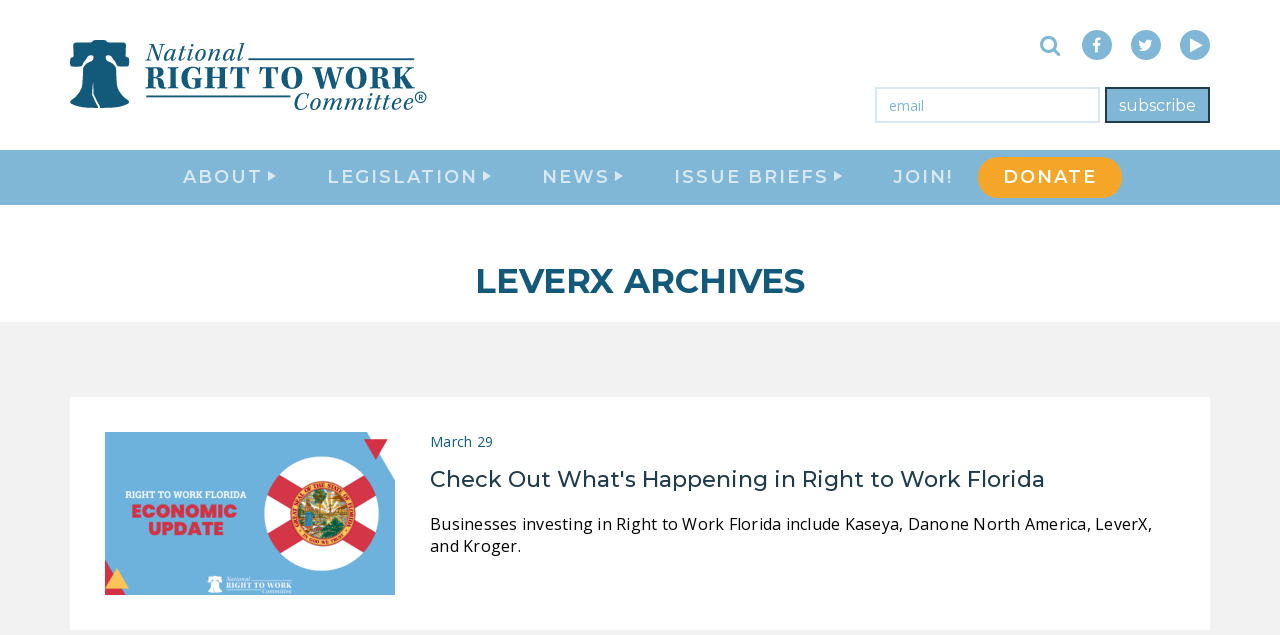

--- FILE ---
content_type: text/html; charset=UTF-8
request_url: https://nrtwc.org/tag/leverx/
body_size: 20322
content:
<!DOCTYPE html>
<html lang="en">
<head>
  <meta charset="UTF-8">
  <meta http-equiv="X-UA-Compatible" content="IE=edge">
<script type="text/javascript">
/* <![CDATA[ */
 var gform;gform||(document.addEventListener("gform_main_scripts_loaded",function(){gform.scriptsLoaded=!0}),document.addEventListener("gform/theme/scripts_loaded",function(){gform.themeScriptsLoaded=!0}),window.addEventListener("DOMContentLoaded",function(){gform.domLoaded=!0}),gform={domLoaded:!1,scriptsLoaded:!1,themeScriptsLoaded:!1,isFormEditor:()=>"function"==typeof InitializeEditor,callIfLoaded:function(o){return!(!gform.domLoaded||!gform.scriptsLoaded||!gform.themeScriptsLoaded&&!gform.isFormEditor()||(gform.isFormEditor()&&console.warn("The use of gform.initializeOnLoaded() is deprecated in the form editor context and will be removed in Gravity Forms 3.1."),o(),0))},initializeOnLoaded:function(o){gform.callIfLoaded(o)||(document.addEventListener("gform_main_scripts_loaded",()=>{gform.scriptsLoaded=!0,gform.callIfLoaded(o)}),document.addEventListener("gform/theme/scripts_loaded",()=>{gform.themeScriptsLoaded=!0,gform.callIfLoaded(o)}),window.addEventListener("DOMContentLoaded",()=>{gform.domLoaded=!0,gform.callIfLoaded(o)}))},hooks:{action:{},filter:{}},addAction:function(o,r,e,t){gform.addHook("action",o,r,e,t)},addFilter:function(o,r,e,t){gform.addHook("filter",o,r,e,t)},doAction:function(o){gform.doHook("action",o,arguments)},applyFilters:function(o){return gform.doHook("filter",o,arguments)},removeAction:function(o,r){gform.removeHook("action",o,r)},removeFilter:function(o,r,e){gform.removeHook("filter",o,r,e)},addHook:function(o,r,e,t,n){null==gform.hooks[o][r]&&(gform.hooks[o][r]=[]);var d=gform.hooks[o][r];null==n&&(n=r+"_"+d.length),gform.hooks[o][r].push({tag:n,callable:e,priority:t=null==t?10:t})},doHook:function(r,o,e){var t;if(e=Array.prototype.slice.call(e,1),null!=gform.hooks[r][o]&&((o=gform.hooks[r][o]).sort(function(o,r){return o.priority-r.priority}),o.forEach(function(o){"function"!=typeof(t=o.callable)&&(t=window[t]),"action"==r?t.apply(null,e):e[0]=t.apply(null,e)})),"filter"==r)return e[0]},removeHook:function(o,r,t,n){var e;null!=gform.hooks[o][r]&&(e=(e=gform.hooks[o][r]).filter(function(o,r,e){return!!(null!=n&&n!=o.tag||null!=t&&t!=o.priority)}),gform.hooks[o][r]=e)}}); 
/* ]]> */
</script>

  <meta name="viewport" content="width=device-width, initial-scale=1">
  
  

  <meta name='robots' content='index, follow, max-image-preview:large, max-snippet:-1, max-video-preview:-1' />
	<style>img:is([sizes="auto" i], [sizes^="auto," i]) { contain-intrinsic-size: 3000px 1500px }</style>
	<!-- Jetpack Site Verification Tags -->
<meta name="google-site-verification" content="kB84cvAuchbY-9UgbvftXvIV8bVHuVFCPoSWL5KmNXk" />
<meta name="msvalidate.01" content="45654F0B39347DA581306F3A6DD7E324" />

	<!-- This site is optimized with the Yoast SEO Premium plugin v24.2 (Yoast SEO v25.9) - https://yoast.com/wordpress/plugins/seo/ -->
	<title>LeverX Archives - National Right To Work Committee</title>
	<link rel="canonical" href="https://nrtwc.org/tag/leverx/" />
	<meta property="og:locale" content="en_US" />
	<meta property="og:type" content="article" />
	<meta property="og:title" content="LeverX Archives" />
	<meta property="og:url" content="https://nrtwc.org/tag/leverx/" />
	<meta property="og:site_name" content="National Right To Work Committee" />
	<meta property="og:image" content="https://nrtwc.org/wp-content/uploads/2017/03/nrtwc-logo-low.png" />
	<meta property="og:image:width" content="770" />
	<meta property="og:image:height" content="168" />
	<meta property="og:image:type" content="image/png" />
	<meta name="twitter:card" content="summary_large_image" />
	<meta name="twitter:site" content="@Right2Work" />
	<script data-jetpack-boost="ignore" type="application/ld+json" class="yoast-schema-graph">{"@context":"https://schema.org","@graph":[{"@type":"CollectionPage","@id":"https://nrtwc.org/tag/leverx/","url":"https://nrtwc.org/tag/leverx/","name":"LeverX Archives - National Right To Work Committee","isPartOf":{"@id":"https://nrtwc.org/#website"},"primaryImageOfPage":{"@id":"https://nrtwc.org/tag/leverx/#primaryimage"},"image":{"@id":"https://nrtwc.org/tag/leverx/#primaryimage"},"thumbnailUrl":"https://nrtwc.org/wp-content/uploads/2022/05/RTW-Florida-NRTWC.png","breadcrumb":{"@id":"https://nrtwc.org/tag/leverx/#breadcrumb"},"inLanguage":"en"},{"@type":"ImageObject","inLanguage":"en","@id":"https://nrtwc.org/tag/leverx/#primaryimage","url":"https://nrtwc.org/wp-content/uploads/2022/05/RTW-Florida-NRTWC.png","contentUrl":"https://nrtwc.org/wp-content/uploads/2022/05/RTW-Florida-NRTWC.png","width":1080,"height":648},{"@type":"BreadcrumbList","@id":"https://nrtwc.org/tag/leverx/#breadcrumb","itemListElement":[{"@type":"ListItem","position":1,"name":"Home","item":"https://nrtwc.org/"},{"@type":"ListItem","position":2,"name":"LeverX"}]},{"@type":"WebSite","@id":"https://nrtwc.org/#website","url":"https://nrtwc.org/","name":"National Right To Work Committee","description":"No one should be forced to pay tribute to a union boss just to get or keep a job!","publisher":{"@id":"https://nrtwc.org/#organization"},"potentialAction":[{"@type":"SearchAction","target":{"@type":"EntryPoint","urlTemplate":"https://nrtwc.org/?s={search_term_string}"},"query-input":{"@type":"PropertyValueSpecification","valueRequired":true,"valueName":"search_term_string"}}],"inLanguage":"en"},{"@type":"Organization","@id":"https://nrtwc.org/#organization","name":"National Right To Work Committee","url":"https://nrtwc.org/","logo":{"@type":"ImageObject","inLanguage":"en","@id":"https://nrtwc.org/#/schema/logo/image/","url":"https://nrtwc.org/wp-content/uploads/2017/07/nrtwc.org-id-1.png","contentUrl":"https://nrtwc.org/wp-content/uploads/2017/07/nrtwc.org-id-1.png","width":81,"height":81,"caption":"National Right To Work Committee"},"image":{"@id":"https://nrtwc.org/#/schema/logo/image/"},"sameAs":["https://www.facebook.com/NationalRightToWork","https://x.com/Right2Work","https://www.youtube.com/user/Right2WorkCommittee"]}]}</script>
	<!-- / Yoast SEO Premium plugin. -->


<link rel='dns-prefetch' href='//static.addtoany.com' />
<link rel='dns-prefetch' href='//stats.wp.com' />
<link rel='dns-prefetch' href='//fonts.googleapis.com' />
<link rel='dns-prefetch' href='//widgets.wp.com' />
<link rel='dns-prefetch' href='//s0.wp.com' />
<link rel='dns-prefetch' href='//0.gravatar.com' />
<link rel='dns-prefetch' href='//1.gravatar.com' />
<link rel='dns-prefetch' href='//2.gravatar.com' />
<link rel='dns-prefetch' href='//v0.wordpress.com' />
<link rel='preconnect' href='//c0.wp.com' />
<link rel="alternate" type="application/rss+xml" title="National Right To Work Committee &raquo; LeverX Tag Feed" href="https://nrtwc.org/tag/leverx/feed/" />
<link rel='stylesheet' id='wp-block-library-css' href='https://c0.wp.com/c/6.7.1/wp-includes/css/dist/block-library/style.min.css' type='text/css' media='all' />
<link rel='stylesheet' id='mediaelement-css' href='https://c0.wp.com/c/6.7.1/wp-includes/js/mediaelement/mediaelementplayer-legacy.min.css' type='text/css' media='all' />
<link rel='stylesheet' id='wp-mediaelement-css' href='https://c0.wp.com/c/6.7.1/wp-includes/js/mediaelement/wp-mediaelement.min.css' type='text/css' media='all' />
<style id='jetpack-sharing-buttons-style-inline-css' type='text/css'>
.jetpack-sharing-buttons__services-list{display:flex;flex-direction:row;flex-wrap:wrap;gap:0;list-style-type:none;margin:5px;padding:0}.jetpack-sharing-buttons__services-list.has-small-icon-size{font-size:12px}.jetpack-sharing-buttons__services-list.has-normal-icon-size{font-size:16px}.jetpack-sharing-buttons__services-list.has-large-icon-size{font-size:24px}.jetpack-sharing-buttons__services-list.has-huge-icon-size{font-size:36px}@media print{.jetpack-sharing-buttons__services-list{display:none!important}}.editor-styles-wrapper .wp-block-jetpack-sharing-buttons{gap:0;padding-inline-start:0}ul.jetpack-sharing-buttons__services-list.has-background{padding:1.25em 2.375em}
</style>
<style id='classic-theme-styles-inline-css' type='text/css'>
/*! This file is auto-generated */
.wp-block-button__link{color:#fff;background-color:#32373c;border-radius:9999px;box-shadow:none;text-decoration:none;padding:calc(.667em + 2px) calc(1.333em + 2px);font-size:1.125em}.wp-block-file__button{background:#32373c;color:#fff;text-decoration:none}
</style>
<style id='global-styles-inline-css' type='text/css'>
:root{--wp--preset--aspect-ratio--square: 1;--wp--preset--aspect-ratio--4-3: 4/3;--wp--preset--aspect-ratio--3-4: 3/4;--wp--preset--aspect-ratio--3-2: 3/2;--wp--preset--aspect-ratio--2-3: 2/3;--wp--preset--aspect-ratio--16-9: 16/9;--wp--preset--aspect-ratio--9-16: 9/16;--wp--preset--color--black: #000000;--wp--preset--color--cyan-bluish-gray: #abb8c3;--wp--preset--color--white: #ffffff;--wp--preset--color--pale-pink: #f78da7;--wp--preset--color--vivid-red: #cf2e2e;--wp--preset--color--luminous-vivid-orange: #ff6900;--wp--preset--color--luminous-vivid-amber: #fcb900;--wp--preset--color--light-green-cyan: #7bdcb5;--wp--preset--color--vivid-green-cyan: #00d084;--wp--preset--color--pale-cyan-blue: #8ed1fc;--wp--preset--color--vivid-cyan-blue: #0693e3;--wp--preset--color--vivid-purple: #9b51e0;--wp--preset--gradient--vivid-cyan-blue-to-vivid-purple: linear-gradient(135deg,rgba(6,147,227,1) 0%,rgb(155,81,224) 100%);--wp--preset--gradient--light-green-cyan-to-vivid-green-cyan: linear-gradient(135deg,rgb(122,220,180) 0%,rgb(0,208,130) 100%);--wp--preset--gradient--luminous-vivid-amber-to-luminous-vivid-orange: linear-gradient(135deg,rgba(252,185,0,1) 0%,rgba(255,105,0,1) 100%);--wp--preset--gradient--luminous-vivid-orange-to-vivid-red: linear-gradient(135deg,rgba(255,105,0,1) 0%,rgb(207,46,46) 100%);--wp--preset--gradient--very-light-gray-to-cyan-bluish-gray: linear-gradient(135deg,rgb(238,238,238) 0%,rgb(169,184,195) 100%);--wp--preset--gradient--cool-to-warm-spectrum: linear-gradient(135deg,rgb(74,234,220) 0%,rgb(151,120,209) 20%,rgb(207,42,186) 40%,rgb(238,44,130) 60%,rgb(251,105,98) 80%,rgb(254,248,76) 100%);--wp--preset--gradient--blush-light-purple: linear-gradient(135deg,rgb(255,206,236) 0%,rgb(152,150,240) 100%);--wp--preset--gradient--blush-bordeaux: linear-gradient(135deg,rgb(254,205,165) 0%,rgb(254,45,45) 50%,rgb(107,0,62) 100%);--wp--preset--gradient--luminous-dusk: linear-gradient(135deg,rgb(255,203,112) 0%,rgb(199,81,192) 50%,rgb(65,88,208) 100%);--wp--preset--gradient--pale-ocean: linear-gradient(135deg,rgb(255,245,203) 0%,rgb(182,227,212) 50%,rgb(51,167,181) 100%);--wp--preset--gradient--electric-grass: linear-gradient(135deg,rgb(202,248,128) 0%,rgb(113,206,126) 100%);--wp--preset--gradient--midnight: linear-gradient(135deg,rgb(2,3,129) 0%,rgb(40,116,252) 100%);--wp--preset--font-size--small: 13px;--wp--preset--font-size--medium: 20px;--wp--preset--font-size--large: 36px;--wp--preset--font-size--x-large: 42px;--wp--preset--spacing--20: 0.44rem;--wp--preset--spacing--30: 0.67rem;--wp--preset--spacing--40: 1rem;--wp--preset--spacing--50: 1.5rem;--wp--preset--spacing--60: 2.25rem;--wp--preset--spacing--70: 3.38rem;--wp--preset--spacing--80: 5.06rem;--wp--preset--shadow--natural: 6px 6px 9px rgba(0, 0, 0, 0.2);--wp--preset--shadow--deep: 12px 12px 50px rgba(0, 0, 0, 0.4);--wp--preset--shadow--sharp: 6px 6px 0px rgba(0, 0, 0, 0.2);--wp--preset--shadow--outlined: 6px 6px 0px -3px rgba(255, 255, 255, 1), 6px 6px rgba(0, 0, 0, 1);--wp--preset--shadow--crisp: 6px 6px 0px rgba(0, 0, 0, 1);}:where(.is-layout-flex){gap: 0.5em;}:where(.is-layout-grid){gap: 0.5em;}body .is-layout-flex{display: flex;}.is-layout-flex{flex-wrap: wrap;align-items: center;}.is-layout-flex > :is(*, div){margin: 0;}body .is-layout-grid{display: grid;}.is-layout-grid > :is(*, div){margin: 0;}:where(.wp-block-columns.is-layout-flex){gap: 2em;}:where(.wp-block-columns.is-layout-grid){gap: 2em;}:where(.wp-block-post-template.is-layout-flex){gap: 1.25em;}:where(.wp-block-post-template.is-layout-grid){gap: 1.25em;}.has-black-color{color: var(--wp--preset--color--black) !important;}.has-cyan-bluish-gray-color{color: var(--wp--preset--color--cyan-bluish-gray) !important;}.has-white-color{color: var(--wp--preset--color--white) !important;}.has-pale-pink-color{color: var(--wp--preset--color--pale-pink) !important;}.has-vivid-red-color{color: var(--wp--preset--color--vivid-red) !important;}.has-luminous-vivid-orange-color{color: var(--wp--preset--color--luminous-vivid-orange) !important;}.has-luminous-vivid-amber-color{color: var(--wp--preset--color--luminous-vivid-amber) !important;}.has-light-green-cyan-color{color: var(--wp--preset--color--light-green-cyan) !important;}.has-vivid-green-cyan-color{color: var(--wp--preset--color--vivid-green-cyan) !important;}.has-pale-cyan-blue-color{color: var(--wp--preset--color--pale-cyan-blue) !important;}.has-vivid-cyan-blue-color{color: var(--wp--preset--color--vivid-cyan-blue) !important;}.has-vivid-purple-color{color: var(--wp--preset--color--vivid-purple) !important;}.has-black-background-color{background-color: var(--wp--preset--color--black) !important;}.has-cyan-bluish-gray-background-color{background-color: var(--wp--preset--color--cyan-bluish-gray) !important;}.has-white-background-color{background-color: var(--wp--preset--color--white) !important;}.has-pale-pink-background-color{background-color: var(--wp--preset--color--pale-pink) !important;}.has-vivid-red-background-color{background-color: var(--wp--preset--color--vivid-red) !important;}.has-luminous-vivid-orange-background-color{background-color: var(--wp--preset--color--luminous-vivid-orange) !important;}.has-luminous-vivid-amber-background-color{background-color: var(--wp--preset--color--luminous-vivid-amber) !important;}.has-light-green-cyan-background-color{background-color: var(--wp--preset--color--light-green-cyan) !important;}.has-vivid-green-cyan-background-color{background-color: var(--wp--preset--color--vivid-green-cyan) !important;}.has-pale-cyan-blue-background-color{background-color: var(--wp--preset--color--pale-cyan-blue) !important;}.has-vivid-cyan-blue-background-color{background-color: var(--wp--preset--color--vivid-cyan-blue) !important;}.has-vivid-purple-background-color{background-color: var(--wp--preset--color--vivid-purple) !important;}.has-black-border-color{border-color: var(--wp--preset--color--black) !important;}.has-cyan-bluish-gray-border-color{border-color: var(--wp--preset--color--cyan-bluish-gray) !important;}.has-white-border-color{border-color: var(--wp--preset--color--white) !important;}.has-pale-pink-border-color{border-color: var(--wp--preset--color--pale-pink) !important;}.has-vivid-red-border-color{border-color: var(--wp--preset--color--vivid-red) !important;}.has-luminous-vivid-orange-border-color{border-color: var(--wp--preset--color--luminous-vivid-orange) !important;}.has-luminous-vivid-amber-border-color{border-color: var(--wp--preset--color--luminous-vivid-amber) !important;}.has-light-green-cyan-border-color{border-color: var(--wp--preset--color--light-green-cyan) !important;}.has-vivid-green-cyan-border-color{border-color: var(--wp--preset--color--vivid-green-cyan) !important;}.has-pale-cyan-blue-border-color{border-color: var(--wp--preset--color--pale-cyan-blue) !important;}.has-vivid-cyan-blue-border-color{border-color: var(--wp--preset--color--vivid-cyan-blue) !important;}.has-vivid-purple-border-color{border-color: var(--wp--preset--color--vivid-purple) !important;}.has-vivid-cyan-blue-to-vivid-purple-gradient-background{background: var(--wp--preset--gradient--vivid-cyan-blue-to-vivid-purple) !important;}.has-light-green-cyan-to-vivid-green-cyan-gradient-background{background: var(--wp--preset--gradient--light-green-cyan-to-vivid-green-cyan) !important;}.has-luminous-vivid-amber-to-luminous-vivid-orange-gradient-background{background: var(--wp--preset--gradient--luminous-vivid-amber-to-luminous-vivid-orange) !important;}.has-luminous-vivid-orange-to-vivid-red-gradient-background{background: var(--wp--preset--gradient--luminous-vivid-orange-to-vivid-red) !important;}.has-very-light-gray-to-cyan-bluish-gray-gradient-background{background: var(--wp--preset--gradient--very-light-gray-to-cyan-bluish-gray) !important;}.has-cool-to-warm-spectrum-gradient-background{background: var(--wp--preset--gradient--cool-to-warm-spectrum) !important;}.has-blush-light-purple-gradient-background{background: var(--wp--preset--gradient--blush-light-purple) !important;}.has-blush-bordeaux-gradient-background{background: var(--wp--preset--gradient--blush-bordeaux) !important;}.has-luminous-dusk-gradient-background{background: var(--wp--preset--gradient--luminous-dusk) !important;}.has-pale-ocean-gradient-background{background: var(--wp--preset--gradient--pale-ocean) !important;}.has-electric-grass-gradient-background{background: var(--wp--preset--gradient--electric-grass) !important;}.has-midnight-gradient-background{background: var(--wp--preset--gradient--midnight) !important;}.has-small-font-size{font-size: var(--wp--preset--font-size--small) !important;}.has-medium-font-size{font-size: var(--wp--preset--font-size--medium) !important;}.has-large-font-size{font-size: var(--wp--preset--font-size--large) !important;}.has-x-large-font-size{font-size: var(--wp--preset--font-size--x-large) !important;}
:where(.wp-block-post-template.is-layout-flex){gap: 1.25em;}:where(.wp-block-post-template.is-layout-grid){gap: 1.25em;}
:where(.wp-block-columns.is-layout-flex){gap: 2em;}:where(.wp-block-columns.is-layout-grid){gap: 2em;}
:root :where(.wp-block-pullquote){font-size: 1.5em;line-height: 1.6;}
</style>
<link crossorigin="anonymous" rel='stylesheet' id='google-fonts-css' href='//fonts.googleapis.com/css?family=Open+Sans:300,400,400i,700,700i|Montserrat:400,500,600,700&#038;subset=latin' type='text/css' media='all' />
<link rel='stylesheet' id='base-styles-css' href='https://nrtwc.org/wp-content/themes/nrtwc/assets/css/styles.min.css?ver=ade7e97d8dfb1d' type='text/css' media='all' />
<link rel='stylesheet' id='jetpack-swiper-library-css' href='https://c0.wp.com/p/jetpack/15.0/_inc/blocks/swiper.css' type='text/css' media='all' />
<link rel='stylesheet' id='jetpack-carousel-css' href='https://c0.wp.com/p/jetpack/15.0/modules/carousel/jetpack-carousel.css' type='text/css' media='all' />
<link rel='stylesheet' id='tiled-gallery-css' href='https://c0.wp.com/p/jetpack/15.0/modules/tiled-gallery/tiled-gallery/tiled-gallery.css' type='text/css' media='all' />
<link rel='stylesheet' id='jetpack_likes-css' href='https://c0.wp.com/p/jetpack/15.0/modules/likes/style.css' type='text/css' media='all' />
<link rel='stylesheet' id='addtoany-css' href='https://nrtwc.org/wp-content/plugins/add-to-any/addtoany.min.css?ver=1.16' type='text/css' media='all' />


<script data-jetpack-boost="ignore" type="text/javascript" src="https://c0.wp.com/c/6.7.1/wp-includes/js/jquery/jquery.min.js" id="jquery-core-js"></script>



<!-- start Simple Custom CSS and JS -->
<style type="text/css">
</style>
<!-- end Simple Custom CSS and JS -->
<!-- start Simple Custom CSS and JS -->
<style type="text/css">
.gchoice {
    width: 33%;
    float: left;
	text-align:center
}

.gform_card_icon.gform_card_icon_amex {
    background-position: -74px 2px;
}

.gform_card_icon.gform_card_icon_discover {
	background-position: -111px 2px;
}

.gform_card_icon.gform_card_icon_mastercard{
	background-position: -145px 2px;
}

.gform_card_icon.gform_card_icon_visa {
	background-position: -1px 2px;
}</style>
<!-- end Simple Custom CSS and JS -->
<!-- start Simple Custom CSS and JS -->
<style type="text/css">
.page-id-36896 .single-container {
  max-width: 1200px;
}

.page-id-15761 .single-container {
  max-width: 1200px;
} </style>
<!-- end Simple Custom CSS and JS -->
<!-- start Simple Custom CSS and JS -->
<style type="text/css">
/* WPPS-17865 AA START */
#page-wrapper > header > div > h1 {
  max-width: 100% !important;
}
/* WPPS-17865 AA END */
</style>
<!-- end Simple Custom CSS and JS -->
<!-- start Simple Custom CSS and JS -->
<style type="text/css">
.page-id-36985 .single-container {
  max-width: 1200px;
}
.page-id-40412 .single-container {
  max-width: 1200px;
}
.page-id-42396 .single-container {
  max-width: 1200px;
}
/*changes text color on donation page*/

.page-id-7097 .gform_required_legend {
  color: #fff
}

.page-id-7097 .gform-field-label.gform-field-label--type-inline.gfield_consent_label {
	font-size: 12px;
}

.page-id-7087  .gform-field-label.gform-field-label--type-inline {
	font-size: 14px;
}
.blog .subpage-header {
	display:none;
}

.blog .newsfeed-section.featured-feed {
	display:none;
}
.page-id-40543 .single-container {
  max-width: 1200px;
}
.page-id-36985 body {
  overflow-x: hidden;
}
</style>
<!-- end Simple Custom CSS and JS -->
<!-- start Simple Custom CSS and JS -->
<style type="text/css">
.page-id-36418 .single-container {
  max-width: 1200px;
}

</style>
<!-- end Simple Custom CSS and JS -->
<!-- start Simple Custom CSS and JS -->
<style type="text/css">
.page-wrapper main {
    display: flex;
    flex-flow: column;
}

.homepage-lead {
  order: 1;
}

.homepage-map {
  order: 3;
}

.subscribe-form-section {
    order: 4;
}

.newsfeed-section {
  order: 2;
}

@media only screen and (min-width: 768px){
	.homepage-header .slider-btn-container+.homepage-slider {
    transform: translateY(0);
	}
}
.menu-item-40381 { 
    background-color: #f5a628;
    margin-top: 7px;
    border-radius:  20px;
	margin-bottom: 7px;
	
}

.menu-item-40381 .nav-main-link  { 
	color: white;}


.solo-email-form .gform_footer .gform_button {
  
	border: 2px solid #203b49;
    background-color: #80b7d7;
}
.solo-email-form .gform_footer .gform_button:hover {
  
	border: 2px solid #f5a628;
    background-color: #f5a628;
}


.homepage-header .slider-btn-container {
  position: absolute;
  height: 500px;
  max-width: 100%;

}</style>
<!-- end Simple Custom CSS and JS -->
<!-- start Simple Custom CSS and JS -->
<style type="text/css">
/* Add your CSS code here.

For example:
.example {
    color: red;
}

For brushing up on your CSS knowledge, check out http://www.w3schools.com/css/css_syntax.asp

End of comment */ 

.feed-item .post-excerpt {
	color: #000;
}
p {
  color: #000;
}</style>
<!-- end Simple Custom CSS and JS -->
<!-- start Simple Custom CSS and JS -->
<!-- Add HTML code to the header or the footer.

For example, you can use the following code for loading the jQuery library from Google CDN:
<script data-jetpack-boost="ignore" src="https://ajax.googleapis.com/ajax/libs/jquery/3.7.1/jquery.min.js"></script>

or the following one for loading the Bootstrap library from jsDelivr:
<link href="https://cdn.jsdelivr.net/npm/bootstrap@5.3.2/dist/css/bootstrap.min.css" rel="stylesheet" integrity="sha384-T3c6CoIi6uLrA9TneNEoa7RxnatzjcDSCmG1MXxSR1GAsXEV/Dwwykc2MPK8M2HN" crossorigin="anonymous"/>

-- End of the comment --> 
<!-- end Simple Custom CSS and JS -->

		<!-- GA Google Analytics @ https://m0n.co/ga -->
		

		<style>img#wpstats{display:none}</style>
		<link rel="apple-touch-icon" sizes="57x57" href="https://nrtwc.org/wp-content/themes/nrtwc/assets/favicons/apple-icon-57x57.png">
<link rel="apple-touch-icon" sizes="60x60" href="https://nrtwc.org/wp-content/themes/nrtwc/assets/favicons/apple-icon-60x60.png">
<link rel="apple-touch-icon" sizes="72x72" href="https://nrtwc.org/wp-content/themes/nrtwc/assets/favicons/apple-icon-72x72.png">
<link rel="apple-touch-icon" sizes="76x76" href="https://nrtwc.org/wp-content/themes/nrtwc/assets/favicons/apple-icon-76x76.png">
<link rel="apple-touch-icon" sizes="114x114" href="https://nrtwc.org/wp-content/themes/nrtwc/assets/favicons/apple-icon-114x114.png">
<link rel="apple-touch-icon" sizes="120x120" href="https://nrtwc.org/wp-content/themes/nrtwc/assets/favicons/apple-icon-120x120.png">
<link rel="apple-touch-icon" sizes="144x144" href="https://nrtwc.org/wp-content/themes/nrtwc/assets/favicons/apple-icon-144x144.png">
<link rel="apple-touch-icon" sizes="152x152" href="https://nrtwc.org/wp-content/themes/nrtwc/assets/favicons/apple-icon-152x152.png">
<link rel="apple-touch-icon" sizes="180x180" href="https://nrtwc.org/wp-content/themes/nrtwc/assets/favicons/apple-icon-180x180.png">
<link rel="icon" type="image/png" sizes="192x192"  href="https://nrtwc.org/wp-content/themes/nrtwc/assets/favicons/android-icon-192x192.png">
<link rel="icon" type="image/png" sizes="32x32" href="https://nrtwc.org/wp-content/themes/nrtwc/assets/favicons/favicon-32x32.png">
<link rel="icon" type="image/png" sizes="96x96" href="https://nrtwc.org/wp-content/themes/nrtwc/assets/favicons/favicon-96x96.png">
<link rel="icon" type="image/png" sizes="16x16" href="https://nrtwc.org/wp-content/themes/nrtwc/assets/favicons/favicon-16x16.png">
<link rel="manifest" href="https://nrtwc.org/wp-content/themes/nrtwc/assets/favicons/manifest.json">
<meta name="msapplication-TileColor" content="#ffffff ">
<meta name="msapplication-TileImage" content="/ms-icon-144x144.png">
<meta name="theme-color" content="#ffffff "><!-- There is no amphtml version available for this URL. --><link rel="icon" href="https://nrtwc.org/wp-content/uploads/2017/07/nrtwc.org-id-1.png" sizes="32x32" />
<link rel="icon" href="https://nrtwc.org/wp-content/uploads/2017/07/nrtwc.org-id-1.png" sizes="192x192" />
<link rel="apple-touch-icon" href="https://nrtwc.org/wp-content/uploads/2017/07/nrtwc.org-id-1.png" />
<meta name="msapplication-TileImage" content="https://nrtwc.org/wp-content/uploads/2017/07/nrtwc.org-id-1.png" />


</head>
<body class="archive tag tag-leverx tag-27558">


  <nav class="site-navbar">
  <div class="navbar-header">
    <div class="container">
      <div class="header-wrapper">
        <div class="navbar-logo"><a href="/" class="home-link" title="National Right to Work Committee" tabindex="1"><svg class="main-logo" viewBox="0 0 330.05 64.14" version="1.1" xmlns="http://www.w3.org/2000/svg" xmlns:xlink="http://www.w3.org/1999/xlink">
  <path d="M12,2A10,10,0,1,0,22,12,10,10,0,0,0,12,2m0,18a8,8,0,1,1,8-8,8,8,0,0,1-8,8m.25-6.73H10.81V16.5H9V7.71h3.26a3.73,3.73,0,0,1,2.4.69,2.39,2.39,0,0,1,.84,2,2.7,2.7,0,0,1-.39,1.5,2.59,2.59,0,0,1-1.18,1l1.9,3.59v.1H13.89l-1.64-3.23m-1.44-1.46h1.46a1.5,1.5,0,0,0,1.05-.35,1.24,1.24,0,0,0,.37-1,1.3,1.3,0,0,0-.35-1,1.43,1.43,0,0,0-1.08-.35H10.81Z" transform="translate(315,46) scale(0.54)" class="logo-path"></path>
  <path class="logo-path" d="M83.91,5.13c.07-.5,0-.67-.74-.74l-1.24-.12.26-.67c.79,0,1.74.07,2.45.07s2.07-.1,2.67-.07l-.21.67a8.24,8.24,0,0,0-1.17.14,1,1,0,0,0-.79.69c-.6,1.48-2.57,8.39-3.77,13.66a5.57,5.57,0,0,0-1.55.24c-.91-2.88-3.17-9-4.6-13.08-1.24,4.69-2.43,9.2-2.74,10.89-.17.79,0,1,.43,1.12a13.66,13.66,0,0,0,1.6.21l-.21.64c-.91,0-2-.07-3-.07-.71,0-1.76,0-2.5.07l.24-.64A9.56,9.56,0,0,0,70.23,18c.41-.1.67-.33,1-1,.5-1.22,2.24-7.44,3.38-11.65.17-.62-.12-.81-.71-.88l-1.36-.17.24-.67c.52,0,1.45.07,2.38.07a14.59,14.59,0,0,0,1.57-.07c1.19,3.34,3.19,8.72,4.5,12.18C82.88,9.71,83.74,6.4,83.91,5.13Z"/>
  <path class="logo-path" d="M97.39,16.1c-.62,1.26-1.88,3-3.67,3-1.31,0-1.33-1.24-1-2.41a3.72,3.72,0,0,1,.21-.79h0c-1,1.48-2.74,3.19-4.81,3.19-1.38,0-2-1-2-2.45a9.91,9.91,0,0,1,4-7.53,4.77,4.77,0,0,1,2.69-.86,2,2,0,0,1,2,1.1l.26-.81H97c-.83,2.43-2.07,6.58-2.5,8.53-.1.45-.07.88.26.88.64,0,1.57-1.07,2.17-2.29Zm-8.25,1.79c1.1,0,2.34-1,3.53-3a13.84,13.84,0,0,0,1.62-4.41C94.29,9.41,93.67,9,93,9a3,3,0,0,0-2.34,1.26,10.85,10.85,0,0,0-2.41,6.24c0,.71.27,1.4.92,1.4Z"/>
  <path class="logo-path" d="M105.21,16.24a4.86,4.86,0,0,1-4.08,2.8c-1.86,0-1.76-1.24-1.38-2.55.67-2.19,1.64-5.39,2.12-7l-1.67-.17.31-.69h1.62c.38-1.12.67-2.14.88-2.88a11.19,11.19,0,0,0,2.29-.52c-.21.5-.76,2.12-1.17,3.41h2.6l-.36.69-2.5.17c-.45,1.36-1.86,6-2.26,7.72-.12.52-.07.88.45.88,1.07,0,2.29-1.43,2.79-2.62Z"/>
  <path class="logo-path" d="M108.45,8.78a25.82,25.82,0,0,0,4-.57l.07.07c-.71,1.67-2.38,6.91-2.88,8.91-.1.43-.12.74.17.74.71,0,1.84-1.19,2.36-2.31l.48.5c-1,1.91-2.45,2.93-3.88,2.93s-1.36-1.12-.88-2.65c.57-1.83,1.57-4.77,2.07-6.58.1-.31,0-.4-.24-.4h-1.48Zm4.74-4a1.38,1.38,0,0,1-1.36,1.38,1,1,0,0,1-1-1.14,1.43,1.43,0,0,1,1.36-1.41c.69,0,1,.43,1,1.19Z"/>
  <path class="logo-path" d="M124.51,11.78a8.06,8.06,0,0,1-3.05,6.32,5.32,5.32,0,0,1-3.22,1c-1.57,0-3.48-.62-3.48-3.46A8.22,8.22,0,0,1,118,9.18a5.3,5.3,0,0,1,3.07-1C123.29,8.21,124.51,9.47,124.51,11.78Zm-5.86-1.43a11.81,11.81,0,0,0-1.86,5.84c0,1.62.79,2.17,1.62,2.17a2.55,2.55,0,0,0,2-1A12.08,12.08,0,0,0,122.53,11c0-1.19-.45-2-1.53-2a2.88,2.88,0,0,0-2.36,1.35Z"/>
  <path class="logo-path" d="M138,16.12c-1,1.93-2.5,3-3.88,3s-1.38-1.31-.79-2.91l2-5.43c.26-.72.17-1.41-.57-1.41-2.1,0-4.31,3.67-5.22,6.15-.33.91-.69,1.79-1.14,3.29a17.24,17.24,0,0,0-2.07.19,82.37,82.37,0,0,0,2.76-9.13c0-.31,0-.4-.21-.43h-1.48l.24-.64a23,23,0,0,0,3.81-.57c-.38,1.29-.79,2.84-1.17,4.1,1.33-2,3.15-4.1,5.53-4.1a1.74,1.74,0,0,1,1.19.38c.67.6.43,1.93.1,2.81-.62,1.74-1.5,4-2,5.77-.14.43-.07.71.19.71.67,0,1.72-1,2.34-2.26Z"/>
  <path class="logo-path" d="M151.5,16.1c-.62,1.26-1.88,3-3.67,3-1.31,0-1.33-1.24-1-2.41a3.72,3.72,0,0,1,.21-.79h0C146,17.34,144.26,19,142.19,19c-1.38,0-2-1-2-2.45a9.91,9.91,0,0,1,4-7.53,4.77,4.77,0,0,1,2.69-.86,2,2,0,0,1,2,1.1l.26-.81h1.93c-.83,2.43-2.07,6.58-2.5,8.53-.1.45-.07.88.26.88.64,0,1.57-1.07,2.17-2.29Zm-8.25,1.79c1.1,0,2.34-1,3.53-3a13.84,13.84,0,0,0,1.62-4.41c0-1.07-.62-1.5-1.31-1.5a3,3,0,0,0-2.34,1.26,10.85,10.85,0,0,0-2.41,6.24c0,.71.27,1.4.92,1.4Z"/>
  <path class="logo-path" d="M155.74,3a21.63,21.63,0,0,0,4.1-.41c-.48,1.24-1.24,3.53-2.36,7.34s-1.79,6-2,7.25q-.18.71.21.71c.62,0,1.72-1,2.34-2.29l.45.5c-1,2-2.5,3-3.86,3s-1.33-1.36-.93-2.81c.55-1.83,1.12-3.57,1.88-6.2,1.07-3.65,1.43-5,1.67-6,.1-.33,0-.43-.29-.43h-1.43Z"/>
  <path class="logo-path" d="M217.28,59.63v1.29a7.26,7.26,0,0,1-6.15,3.22c-3.5,0-5.29-2.12-5.29-5.6a11.56,11.56,0,0,1,3.65-8.39,7.56,7.56,0,0,1,5-1.83,4.24,4.24,0,0,1,3.57,1.48l.83-1.29.5.26a35.16,35.16,0,0,0-1.4,4.92h-.62a5.3,5.3,0,0,0-.26-3.41A2.56,2.56,0,0,0,214.68,49a4.64,4.64,0,0,0-3.53,1.69,12.64,12.64,0,0,0-2.81,8A5.65,5.65,0,0,0,209.2,62a3.3,3.3,0,0,0,2.62,1.24c2.53,0,4-1.31,5.05-3.6Z"/>
  <path class="logo-path" d="M229.91,56.79a8.06,8.06,0,0,1-3.05,6.32,5.33,5.33,0,0,1-3.22,1c-1.57,0-3.48-.62-3.48-3.46a8.22,8.22,0,0,1,3.22-6.41,5.3,5.3,0,0,1,3.07-1C228.69,53.22,229.91,54.48,229.91,56.79Zm-5.86-1.43a11.81,11.81,0,0,0-1.86,5.84c0,1.62.79,2.17,1.62,2.17a2.55,2.55,0,0,0,2-1A12.08,12.08,0,0,0,227.93,56c0-1.19-.45-2-1.53-2a2.88,2.88,0,0,0-2.35,1.35Z"/>
  <path class="logo-path" d="M249.66,61.13c-1,2-2.5,3-3.88,3s-1.41-1.31-.83-2.86c.69-1.86,1.48-3.81,2.07-5.46.26-.74.14-1.41-.55-1.41-2,0-4.34,3.72-5.27,6.32-.31.81-.67,1.69-1.1,3.1-.76,0-1.57.12-2.12.17.88-2.34,2.26-6.55,2.69-8.17.17-.64.19-1.41-.57-1.41-1.64,0-4,3.19-5.2,6.29-.33.86-.67,1.79-1.1,3.12a16.67,16.67,0,0,0-2.07.19,79,79,0,0,0,2.79-9.1c.07-.33,0-.45-.33-.45h-1.38l.21-.64a27.29,27.29,0,0,0,3.88-.57c-.33,1.14-.83,3.05-1.19,4.1,1.24-1.79,3-4.1,5.48-4.1,1.62,0,1.64,1.43,1.24,2.79-.12.43-.21.76-.36,1.22,1.24-1.83,3.12-4,5.48-4a1.56,1.56,0,0,1,1.22.45c.62.64.29,2,0,2.72-.67,1.83-1.72,4.53-2.12,5.79-.14.4-.12.74.19.74.69,0,1.76-1.1,2.34-2.29Z"/>
  <path class="logo-path" d="M269.39,61.13c-1,2-2.5,3-3.88,3s-1.41-1.31-.83-2.86c.69-1.86,1.48-3.81,2.07-5.46.26-.74.14-1.41-.55-1.41-2,0-4.34,3.72-5.27,6.32-.31.81-.67,1.69-1.1,3.1-.76,0-1.57.12-2.12.17.88-2.34,2.26-6.55,2.69-8.17.17-.64.19-1.41-.57-1.41-1.64,0-4,3.19-5.2,6.29-.33.86-.67,1.79-1.1,3.12a16.85,16.85,0,0,0-2.07.19,78.91,78.91,0,0,0,2.79-9.1c.07-.33,0-.45-.33-.45h-1.38l.21-.64a27.27,27.27,0,0,0,3.88-.57c-.33,1.14-.83,3.05-1.19,4.1,1.24-1.79,3-4.1,5.48-4.1,1.62,0,1.64,1.43,1.24,2.79-.12.43-.21.76-.36,1.22,1.24-1.83,3.12-4,5.48-4a1.56,1.56,0,0,1,1.22.45c.62.64.29,2,0,2.72-.67,1.83-1.72,4.53-2.12,5.79-.14.4-.12.74.19.74.69,0,1.76-1.1,2.34-2.29Z"/>
  <path class="logo-path" d="M272.56,53.79a25.82,25.82,0,0,0,4-.57l.07.07c-.71,1.67-2.38,6.91-2.88,8.91-.1.43-.12.74.17.74.72,0,1.84-1.19,2.36-2.31l.48.5c-1,1.91-2.45,2.93-3.88,2.93s-1.36-1.12-.88-2.65c.57-1.83,1.57-4.77,2.07-6.58.1-.31,0-.4-.24-.4h-1.48Zm4.74-4a1.38,1.38,0,0,1-1.31,1.4A1,1,0,0,1,275,50a1.43,1.43,0,0,1,1.36-1.41c.64,0,1,.46,1,1.18Z"/>
  <path class="logo-path" d="M284.64,61.25A4.87,4.87,0,0,1,280.56,64c-1.86,0-1.76-1.24-1.38-2.55.67-2.19,1.64-5.39,2.12-7l-1.67-.17.31-.69h1.62c.38-1.12.67-2.14.88-2.88a11.19,11.19,0,0,0,2.29-.52c-.21.5-.76,2.12-1.17,3.41h2.6l-.36.69-2.5.17c-.45,1.36-1.86,6-2.26,7.72-.12.52-.07.88.45.88,1.07,0,2.29-1.43,2.79-2.62Z"/>
  <path class="logo-path" d="M292.5,61.25A4.86,4.86,0,0,1,288.43,64c-1.86,0-1.76-1.24-1.38-2.55.67-2.19,1.64-5.39,2.12-7l-1.67-.17.31-.69h1.62c.38-1.12.67-2.14.88-2.88a11.19,11.19,0,0,0,2.29-.52c-.21.5-.76,2.12-1.17,3.41H294l-.36.69-2.5.17c-.45,1.36-1.86,6-2.26,7.72-.12.52-.07.88.45.88,1.07,0,2.29-1.43,2.79-2.62Z"/>
  <path class="logo-path" d="M303.18,61.25A6.18,6.18,0,0,1,298.05,64c-2,0-3.07-1.22-3.07-3.31a8.44,8.44,0,0,1,3.12-6.46,5.16,5.16,0,0,1,3.12-1.07c2,0,2.67,1.19,2.67,2.43a2.41,2.41,0,0,1-1.69,2.12A19.88,19.88,0,0,1,297.31,59a9,9,0,0,0-.17,1.67c0,1.36.5,2.38,1.83,2.38,1.64,0,3-1.07,3.77-3h.36Zm-5.72-3a12.53,12.53,0,0,0,3.27-.83,2.21,2.21,0,0,0,1.36-2.1c0-.88-.41-1.38-1.12-1.38-1,0-2.54.92-3.51,4.3Z"/>
  <path class="logo-path" d="M314.14,61.25A6.18,6.18,0,0,1,309,64c-2,0-3.07-1.22-3.07-3.31A8.44,8.44,0,0,1,309,54.27a5.16,5.16,0,0,1,3.12-1.07c2,0,2.67,1.19,2.67,2.43a2.41,2.41,0,0,1-1.69,2.12A19.88,19.88,0,0,1,308.28,59a9,9,0,0,0-.17,1.67c0,1.36.5,2.38,1.83,2.38,1.64,0,3-1.07,3.77-3h.36Zm-5.72-3a12.53,12.53,0,0,0,3.27-.83,2.21,2.21,0,0,0,1.36-2.1c0-.88-.41-1.38-1.12-1.38-.94,0-2.53.92-3.51,4.3Z"/>
  <path class="logo-path" d="M71.65,31.57c0-3.06,0-4.17-.06-4.84,0-.43-.21-.64-.86-.7l-1.68-.15.15-1c.64,0,2.85.12,4.35.12,1.65,0,3.86-.12,5.51-.12,3.25,0,4.56.43,5.48,1.29a4.08,4.08,0,0,1,1.19,3.09c0,3.25-2.51,4.5-5.76,5v.15c3.49.43,5.09,1.44,5.64,3.65a17,17,0,0,1,.61,4,1.34,1.34,0,0,0,1.26,1.41h.18a3.33,3.33,0,0,0,.8-.09l-.18,1a10.67,10.67,0,0,1-2.57.24c-3,0-4.66-1.07-4.87-3.83-.09-1.07-.12-2-.21-2.88-.18-2.42-1.19-2.88-3.4-2.88h-.74v2.91c0,2.45,0,3.68.09,4.5s.28.86,2.3,1l-.06.95c-1,0-3.06-.09-4.81-.09-2,0-4,.09-4.87.09v-.95c1.9-.15,2.3-.28,2.36-.92s.12-2,.12-4.72ZM76.49,34h.74c2.54,0,3.46-1.32,3.46-4.17a5.67,5.67,0,0,0-.52-2.7A2.32,2.32,0,0,0,77.93,26,3.45,3.45,0,0,0,77,26c-.28.06-.4.21-.43.61s-.12,1.47-.12,4.38Z"/>
  <path class="logo-path" d="M92.08,30.83c0-2.42,0-3.34-.06-4s-.43-.89-2.33-1l.06-1c.89,0,2.91.12,4.75.12s3.68-.12,4.72-.12v1c-1.78.12-2.11.21-2.18.89S97,28.53,97,30.79v7c0,2.54.06,3.83.12,4.6s.43.92,2.21,1v.95c-1.07,0-3-.09-4.93-.09s-3.74.09-4.69.09v-.95c1.84-.12,2.24-.21,2.3-1a41.31,41.31,0,0,0,.15-4.53Z"/>
  <path class="logo-path" d="M118.18,31.69c-.49-4.17-2.51-6.16-5.12-6.16a4,4,0,0,0-3.8,2.18,13.68,13.68,0,0,0-1.56,7,14.83,14.83,0,0,0,1.23,6.43,4.1,4.1,0,0,0,3.83,2.6c1.32,0,1.81-.49,1.93-1.56.09-.92.12-2.73.12-4.2,0-1.62-.15-1.9-1.32-2l-1.5-.12-.09-.95c1.16,0,3.74.12,5.05.12,1.5,0,3.43,0,4.38-.09l.06.89c-1.29.18-1.62.37-1.69,1a28,28,0,0,0-.09,3.12,26.53,26.53,0,0,0,.15,3.37c-.77.18-2,.52-3,.8a19,19,0,0,1-4.44.67c-4.17,0-6.68-1-8.33-3.25a10.85,10.85,0,0,1-1.87-6.71c0-3.77,1.44-6.8,4.11-8.61a10.61,10.61,0,0,1,6.49-1.72,8.44,8.44,0,0,1,5.36,1.59l.64-1.59.83.28a32,32,0,0,0-.43,6.89Z"/>
  <path class="logo-path" d="M125.84,31.32V26.85c0-.77-.52-.92-2.3-1v-1c1,0,3.31.12,4.44.12s3.77-.12,4.87-.12v1c-1.62,0-2,.21-2,1s-.12,2.45-.12,4v2.79h6.46V30.4c0-1.87,0-2.85-.06-3.71,0-.61-.55-.77-2.05-.83v-1c1,0,3.65.12,4.5.12,1.53,0,4.11-.09,4.72-.12v1c-1.69.06-2.11.24-2.14.92-.06,1-.12,2.51-.12,4.17v6.8c0,2.24.06,4.11.12,4.87.06.58.43.7,2.27.8l-.09.95c-.95,0-2.94-.09-4.87-.09s-3.68.09-4.5.09v-.95c1.56-.09,2.05-.25,2.11-1s.09-1.9.09-4.26v-3.4h-6.46v3.4c0,2,.06,3.52.12,4.29s.52.86,2.18.92v.95c-1.23,0-3.37-.09-5.15-.09-1.41,0-3,.09-4.5.09v-.95c1.81-.09,2.3-.25,2.36-1s.15-1.9.15-4.29Z"/>
  <path class="logo-path" d="M158,37c0,3,.06,4.44.12,5.21,0,.61.21.86.77.92a19.13,19.13,0,0,0,2.11.21l-.09.95c-.86,0-3.12-.09-5.61-.09-1.81,0-3.71.09-5.15.09l-.09-.95A18,18,0,0,0,152,43.2c.64-.09,1-.24,1-.86.06-1,.12-2.18.12-5.27V26c-2.82,0-3.28.37-3.86,1.5a18.28,18.28,0,0,0-1.47,3.8l-.89-.18c.34-1.75.55-5.09.64-6.4a47.83,47.83,0,0,0,6.53.31h3a41.26,41.26,0,0,0,7.08-.31,41.72,41.72,0,0,0-.31,6.1l-.89.28a11.6,11.6,0,0,0-1.23-4c-.4-.83-1-1.16-3.71-1.1,0,.77-.06,2.21-.06,3.8Z"/>
  <path class="logo-path" d="M184.63,37c0,3,.06,4.44.12,5.21,0,.61.21.86.77.92a19.13,19.13,0,0,0,2.11.21l-.09.95c-.86,0-3.12-.09-5.61-.09-1.81,0-3.71.09-5.15.09l-.09-.95a18,18,0,0,0,1.93-.18c.64-.09,1-.24,1-.86.06-1,.12-2.18.12-5.27V26c-2.82,0-3.28.37-3.86,1.5a18.27,18.27,0,0,0-1.47,3.8l-.89-.18c.34-1.75.55-5.09.64-6.4a47.83,47.83,0,0,0,6.53.31h3a41.27,41.27,0,0,0,7.08-.31,41.63,41.63,0,0,0-.31,6.1l-.89.28a11.58,11.58,0,0,0-1.23-4c-.4-.83-1-1.16-3.71-1.1,0,.77-.06,2.21-.06,3.8Z"/>
  <path class="logo-path" d="M213,34.39c0,6.22-3.25,10.42-9.56,10.42s-9.59-4.29-9.59-10c0-5.45,3.16-10.26,9.77-10.26C209.51,24.52,213,28.69,213,34.39Zm-12.47-7a16.18,16.18,0,0,0-1.13,6.8c0,3.34.61,6.34,1.38,7.69a3.17,3.17,0,0,0,2.88,1.87,2.88,2.88,0,0,0,2.73-1.84A17.76,17.76,0,0,0,207.45,35a20.2,20.2,0,0,0-1.16-7.51,3.14,3.14,0,0,0-2.94-2,3.07,3.07,0,0,0-2.82,1.87Z"/>
  <path class="logo-path" d="M244.43,24.92c1.13,0,2.33.12,3.65.12s2-.12,3.19-.12v1c-1.78.18-2.08.34-2.7,1.84-1.32,3.65-3.68,11.31-5.24,16.85a14.76,14.76,0,0,0-2.94.12c-.89-3.49-2.76-9.47-4.23-14.67-1.87,7.23-2.76,10.6-3.71,14.55a24.77,24.77,0,0,0-3,.12c-1.59-5.94-3.86-13.73-4.93-16.88-.58-1.68-.95-1.87-2.67-1.93v-1c.92,0,2.94.12,4.44.12s3.09-.12,4.84-.12l.18,1-1.5.21c-.37,0-.52.21-.43.7.46,2.24,2.48,9.44,3.22,12.32,1.39-5.22,3.39-13.31,3.53-14.23a17.81,17.81,0,0,0,3.4,0c.64,2.63,2.33,8.12,4.17,14.43,1.38-4.44,2.91-10,3.31-12.13.15-.86,0-1.1-.64-1.16l-1.81-.18Z"/>
  <path class="logo-path" d="M271.88,34.39c0,6.22-3.25,10.42-9.56,10.42s-9.59-4.29-9.59-10c0-5.45,3.16-10.26,9.77-10.26C268.39,24.52,271.88,28.69,271.88,34.39Zm-12.47-7a16.18,16.18,0,0,0-1.13,6.8c0,3.34.61,6.34,1.38,7.69a3.17,3.17,0,0,0,2.88,1.87,2.88,2.88,0,0,0,2.73-1.84A17.75,17.75,0,0,0,266.33,35a20.2,20.2,0,0,0-1.16-7.51,3.13,3.13,0,0,0-2.94-2,3.07,3.07,0,0,0-2.82,1.87Z"/>
  <path class="logo-path" d="M277.39,31.57c0-3.06,0-4.17-.06-4.84,0-.43-.21-.64-.86-.7l-1.68-.15.15-1c.64,0,2.85.12,4.35.12s3.86-.12,5.51-.12c3.25,0,4.56.43,5.48,1.29a4.08,4.08,0,0,1,1.2,3.09c0,3.25-2.51,4.5-5.76,5v.15c3.49.43,5.09,1.44,5.64,3.65a17,17,0,0,1,.61,4,1.34,1.34,0,0,0,1.26,1.41h.18a3.33,3.33,0,0,0,.8-.09l-.18,1a10.67,10.67,0,0,1-2.57.24c-3,0-4.66-1.07-4.87-3.83-.09-1.07-.12-2-.21-2.88-.18-2.42-1.2-2.88-3.4-2.88h-.74v2.91c0,2.45,0,3.68.09,4.5s.28.86,2.3,1l-.06.95c-1,0-3.06-.09-4.81-.09-2,0-4,.09-4.87.09v-.95c1.9-.15,2.3-.28,2.36-.92s.12-2,.12-4.72ZM282.23,34H283c2.54,0,3.46-1.32,3.46-4.17a5.68,5.68,0,0,0-.52-2.7A2.32,2.32,0,0,0,283.69,26a3.45,3.45,0,0,0-.89.09c-.28.06-.4.21-.43.61s-.12,1.47-.12,4.38Z"/>
  <path class="logo-path" d="M297.83,31.11c0-2.3,0-3.62-.06-4.29s-.43-.83-2.24-1l.06-1c.77,0,2.7.12,4.57.12s3.92-.12,4.69-.12l.06,1c-1.75.15-2,.18-2.08.92s-.15,2.14-.15,4.29v3.25c2.33-1.29,6-5.79,7-7.57.25-.46.12-.58-.28-.64l-1.81-.21.28-1c1,0,2.21.12,3.62.09l3.55-.09.06,1a5.35,5.35,0,0,0-3.31.89c-1.07.92-3,3.22-4.93,5.3a113.16,113.16,0,0,0,6.49,10.35c.67.77,1.07.89,2.7,1l-.18.95c-1.65-.06-2.82,0-4,0s-2.66.18-3.37.24c-.52-1.16-3.58-6.4-4.81-8.61-.4-.61-.61-1-1-1v2.73c0,2.6.09,4,.12,4.72s.37.8,2.33,1l-.06.95c-1,0-2.94-.09-5-.09-1.84,0-3.86.09-4.72.09v-.95c1.9-.15,2.3-.21,2.36-1,.06-.58.15-2.05.15-4.47Z"/>
  <rect class="logo-path" x="163.55" y="16.76" width="152.04" height="1.7"/>
  <rect class="logo-path" x="69.89" y="50.83" width="132.19" height="1.7"/>
  <path class="logo-path" d="M51.2,53.78a15.43,15.43,0,0,1-2.39-2.11c-2.05-2.24-4.24-5-5.2-7.92a23.53,23.53,0,0,1-.83-6.15c-.12-2.3-.29-4.61-.4-6.91-.09-2,.23-4.23-.64-6.11a10.51,10.51,0,0,0-5.82-4.7,7.07,7.07,0,0,1-1.66-.58c-1-.65-2.16-3.56-1.29-4.65a1.42,1.42,0,0,1,.84-.42,4.72,4.72,0,0,1,3.33.24c1.23.7,1.71,2.13,2.49,3.23.95,1.35,2.19,2.36,2.78,4A9.83,9.83,0,0,0,42.92,23a2.62,2.62,0,0,0,2,1.13,30.89,30.89,0,0,0,6.87.13,3,3,0,0,0,1.68-.42,1.38,1.38,0,0,0,.38-.66,10.24,10.24,0,0,0,.38-3.83,13.45,13.45,0,0,0-.2-1.9,1.51,1.51,0,0,0-.74-1.32c-.82-.36-1.73-.27-2.18-1.09A4.24,4.24,0,0,1,51,13.27c0-1.12.05-2.24.1-3.36s.09-2,.14-3.07a8.7,8.7,0,0,0-.12-3.13,2.05,2.05,0,0,0-1.79-1.36c-1.73-.27-11.1,0-11.1,0a15.59,15.59,0,0,1-2.56-.11c-.63-.09-1.82-.32-2.09-1a2.06,2.06,0,0,0-.18-.5.75.75,0,0,0-.34-.22A11,11,0,0,0,29.67,0a19.26,19.26,0,0,0-2.52,0c-.84.06-1.68,0-2.52,0a11,11,0,0,0-3.39.52.75.75,0,0,0-.34.22,2.06,2.06,0,0,0-.18.5c-.28.68-1.46.91-2.09,1a15.59,15.59,0,0,1-2.56.11S6.7,2.12,5,2.39A2.05,2.05,0,0,0,3.18,3.75a8.7,8.7,0,0,0-.12,3.13c0,1,.09,2,.14,3.07s.1,2.24.1,3.36a4.24,4.24,0,0,1-.14,1.82C2.71,16,1.8,15.86,1,16.22a1.51,1.51,0,0,0-.74,1.32c-.09.63-.16,1.27-.2,1.9a10.24,10.24,0,0,0,.38,3.83,1.38,1.38,0,0,0,.38.66,3,3,0,0,0,1.68.42,30.89,30.89,0,0,0,6.87-.13,2.62,2.62,0,0,0,2-1.13,9.82,9.82,0,0,0,.52-1.39c.59-1.61,1.83-2.62,2.78-4,.77-1.1,1.26-2.53,2.49-3.23a4.72,4.72,0,0,1,3.33-.24,1.42,1.42,0,0,1,.84.42c.87,1.09-.25,4-1.29,4.65a7.07,7.07,0,0,1-1.66.58,10.51,10.51,0,0,0-5.82,4.7c-.88,1.88-.55,4.1-.64,6.11-.11,2.31-.28,4.61-.4,6.91a23.52,23.52,0,0,1-.83,6.15,24.05,24.05,0,0,1-5.2,7.92,15.43,15.43,0,0,1-2.39,2.11A10.93,10.93,0,0,0,.61,55.59a1.87,1.87,0,0,0-.39,1.74,2.59,2.59,0,0,0,1.31,1.24c3.92,2.16,8.49,2.92,12.9,3.35.83.08,7.69.35,11.35.31a5.48,5.48,0,0,0-.92-2.36c-1.24-2.05-3.54-7.4-3.54-7.4l-1.06-2.24s.37-8,.68-9.7l.31-1.68.37,10.82,3.9,7.77s1.26,2.05,1.39,2.3.56,1.8.56,1.8v.66c3.2.11,11.44-.21,12.36-.29,4.41-.43,9-1.18,12.9-3.35A2.59,2.59,0,0,0,54,57.32a1.87,1.87,0,0,0-.39-1.74A10.93,10.93,0,0,0,51.2,53.78Z"/>
</svg>
</a></div>

        <div class="navbar-content" id="navbar-content">

            <div class="content-upper" id="nav-content-upper">
              <div class="search-and-social">
  <div class="collapsible-search" id="navbar-search">
      <gcse:search></gcse:search>
          <button class="search-toggle-btn" data-toggle="search" aria-controls="navbar-search-form" aria-haspopup="true" tabindex="2">
      <span class="sr-only">Toggle Search</span>
      <i class="fa fa-search search-icon" aria-hidden="true"></i>
      <i class="fa fa-times close-icon" aria-hidden="true"></i>
    </button>
  </div><!-- /.collapsible-search -->

  <ul class="inline-social-links">
    <li class="social-link-item"><a href="http://www.facebook.com/NationalRightToWork" title="NRTWC on Facebook" target="_blank" class="site-social-link lt-link" tabindex="2"><span class="sr-only">Facebook</span><i class="fa fa-facebook" aria-hidden="true"></i></a></li>
    <li class="social-link-item"><a href="http://twitter.com/Right2Work" title="NRTWC on Twitter" target="_blank" class="site-social-link lt-link" tabindex="2"><span class="sr-only">Twitter</span><i class="fa fa-twitter" aria-hidden="true"></i></a></li>
    <li class="social-link-item"><a href="http://www.youtube.com/Right2WorkCommittee" title="NRTWC on YouTube" target="_blank" class="site-social-link lt-link" tabindex="2"><span class="sr-only">YouTube</span><i class="fa fa-play" aria-hidden="true"></i></a></li>
  </ul><!-- /.inline-social-links -->
</div><!-- /.search-and-social -->            </div><!-- /.content-upper -->

            <div class="content-lower" id="nav-content-lower">
                <script data-jetpack-boost="ignore" type="text/javascript"></script>
                <div class='gf_browser_chrome gform_wrapper gform_legacy_markup_wrapper gform-theme--no-framework solo-email-form_wrapper' data-form-theme='legacy' data-form-index='0' id='gform_wrapper_6' style='display:none'><form method='post' enctype='multipart/form-data'  id='gform_6' class='solo-email-form' action='/tag/leverx/' data-formid='6' novalidate>
                        <div class='gform-body gform_body'><ul id='gform_fields_6' class='gform_fields top_label form_sublabel_below description_below validation_below'><li id="field_6_3" class="gfield gfield--type-email gfield--input-type-email gfield_contains_required field_sublabel_below gfield--no-description field_description_below field_validation_below gfield_visibility_visible"  data-js-reload="field_6_3" ><label class='gfield_label gform-field-label' for='input_6_3'>Email<span class="gfield_required"><span class="gfield_required gfield_required_asterisk">*</span></span></label><div class='ginput_container ginput_container_email'>
                            <input name='input_3' id='input_6_3' type='email' value='' class='medium'   placeholder='email' aria-required="true" aria-invalid="false"  />
                        </div></li><li id="field_6_4" class="gfield gfield--type-hidden gfield--input-type-hidden gform_hidden field_sublabel_below gfield--no-description field_description_below field_validation_below gfield_visibility_visible"  data-js-reload="field_6_4" ><div class='ginput_container ginput_container_text'><input name='input_4' id='input_6_4' type='hidden' class='gform_hidden'  aria-invalid="false" value='010RTW91021TKE006' /></div></li><li id="field_6_5" class="gfield gfield--type-hidden gfield--input-type-hidden gform_hidden field_sublabel_below gfield--no-description field_description_below field_validation_below gfield_visibility_visible"  data-js-reload="field_6_5" ><div class='ginput_container ginput_container_text'><input name='input_5' id='input_6_5' type='hidden' class='gform_hidden'  aria-invalid="false" value='6' /></div></li><li id="field_6_6" class="gfield gfield--type-hidden gfield--input-type-hidden gform_hidden field_sublabel_below gfield--no-description field_description_below field_validation_below gfield_visibility_visible"  data-js-reload="field_6_6" ><div class='ginput_container ginput_container_text'><input name='input_6' id='input_6_6' type='hidden' class='gform_hidden'  aria-invalid="false" value='nrtwcorgnavfooter' /></div></li><li id="field_6_7" class="gfield gfield--type-hidden gfield--input-type-hidden gform_hidden field_sublabel_below gfield--no-description field_description_below field_validation_below gfield_visibility_visible"  data-js-reload="field_6_7" ><div class='ginput_container ginput_container_text'><input name='input_7' id='input_6_7' type='hidden' class='gform_hidden'  aria-invalid="false" value='' /></div></li><li id="field_6_8" class="gfield gfield--type-hidden gfield--input-type-hidden gform_hidden field_sublabel_below gfield--no-description field_description_below field_validation_below gfield_visibility_visible"  data-js-reload="field_6_8" ><div class='ginput_container ginput_container_text'><input name='input_8' id='input_6_8' type='hidden' class='gform_hidden'  aria-invalid="false" value='' /></div></li></ul></div>
        <div class='gform-footer gform_footer top_label'> <button type="submit" id="gform_submit_button_6" class="gform_button button" onclick="gform.submission.handleButtonClick(this);">subscribe</button> 
            <input type='hidden' class='gform_hidden' name='gform_submission_method' data-js='gform_submission_method_6' value='postback' />
            <input type='hidden' class='gform_hidden' name='gform_theme' data-js='gform_theme_6' id='gform_theme_6' value='legacy' />
            <input type='hidden' class='gform_hidden' name='gform_style_settings' data-js='gform_style_settings_6' id='gform_style_settings_6' value='' />
            <input type='hidden' class='gform_hidden' name='is_submit_6' value='1' />
            <input type='hidden' class='gform_hidden' name='gform_submit' value='6' />
            
            <input type='hidden' class='gform_hidden' name='gform_unique_id' value='' />
            <input type='hidden' class='gform_hidden' name='state_6' value='WyJbXSIsImQ5OTE4ZWRmMTg3M2QyZWY0NTg1YzAyYzkzMTIzZjM1Il0=' />
            <input type='hidden' autocomplete='off' class='gform_hidden' name='gform_target_page_number_6' id='gform_target_page_number_6' value='0' />
            <input type='hidden' autocomplete='off' class='gform_hidden' name='gform_source_page_number_6' id='gform_source_page_number_6' value='1' />
            <input type='hidden' name='gform_field_values' value='' />
            
        </div>
                        <p style="display: none !important;" class="akismet-fields-container" data-prefix="ak_"><label>&#916;<textarea name="ak_hp_textarea" cols="45" rows="8" maxlength="100"></textarea></label><input type="hidden" id="ak_js_1" name="ak_js" value="53"/><script data-jetpack-boost="ignore">document.getElementById( "ak_js_1" ).setAttribute( "value", ( new Date() ).getTime() );</script></p></form>
                        </div><script data-jetpack-boost="ignore" type="text/javascript">
/* <![CDATA[ */
 gform.initializeOnLoaded( function() {gformInitSpinner( 6, 'https://nrtwc.org/wp-content/themes/nrtwc/assets/images/loader.svg', true );jQuery('#gform_ajax_frame_6').on('load',function(){var contents = jQuery(this).contents().find('*').html();var is_postback = contents.indexOf('GF_AJAX_POSTBACK') >= 0;if(!is_postback){return;}var form_content = jQuery(this).contents().find('#gform_wrapper_6');var is_confirmation = jQuery(this).contents().find('#gform_confirmation_wrapper_6').length > 0;var is_redirect = contents.indexOf('gformRedirect(){') >= 0;var is_form = form_content.length > 0 && ! is_redirect && ! is_confirmation;var mt = parseInt(jQuery('html').css('margin-top'), 10) + parseInt(jQuery('body').css('margin-top'), 10) + 100;if(is_form){form_content.find('form').css('opacity', 0);jQuery('#gform_wrapper_6').html(form_content.html());if(form_content.hasClass('gform_validation_error')){jQuery('#gform_wrapper_6').addClass('gform_validation_error');} else {jQuery('#gform_wrapper_6').removeClass('gform_validation_error');}setTimeout( function() { /* delay the scroll by 50 milliseconds to fix a bug in chrome */  }, 50 );if(window['gformInitDatepicker']) {gformInitDatepicker();}if(window['gformInitPriceFields']) {gformInitPriceFields();}var current_page = jQuery('#gform_source_page_number_6').val();gformInitSpinner( 6, 'https://nrtwc.org/wp-content/themes/nrtwc/assets/images/loader.svg', true );jQuery(document).trigger('gform_page_loaded', [6, current_page]);window['gf_submitting_6'] = false;}else if(!is_redirect){var confirmation_content = jQuery(this).contents().find('.GF_AJAX_POSTBACK').html();if(!confirmation_content){confirmation_content = contents;}jQuery('#gform_wrapper_6').replaceWith(confirmation_content);jQuery(document).trigger('gform_confirmation_loaded', [6]);window['gf_submitting_6'] = false;wp.a11y.speak(jQuery('#gform_confirmation_message_6').text());}else{jQuery('#gform_6').append(contents);if(window['gformRedirect']) {gformRedirect();}}jQuery(document).trigger("gform_pre_post_render", [{ formId: "6", currentPage: "current_page", abort: function() { this.preventDefault(); } }]);                if (event && event.defaultPrevented) {                return;         }        const gformWrapperDiv = document.getElementById( "gform_wrapper_6" );        if ( gformWrapperDiv ) {            const visibilitySpan = document.createElement( "span" );            visibilitySpan.id = "gform_visibility_test_6";            gformWrapperDiv.insertAdjacentElement( "afterend", visibilitySpan );        }        const visibilityTestDiv = document.getElementById( "gform_visibility_test_6" );        let postRenderFired = false;                function triggerPostRender() {            if ( postRenderFired ) {                return;            }            postRenderFired = true;            jQuery( document ).trigger( 'gform_post_render', [6, current_page] );            gform.utils.trigger( { event: 'gform/postRender', native: false, data: { formId: 6, currentPage: current_page } } );            gform.utils.trigger( { event: 'gform/post_render', native: false, data: { formId: 6, currentPage: current_page } } );            if ( visibilityTestDiv ) {                visibilityTestDiv.parentNode.removeChild( visibilityTestDiv );            }        }        function debounce( func, wait, immediate ) {            var timeout;            return function() {                var context = this, args = arguments;                var later = function() {                    timeout = null;                    if ( !immediate ) func.apply( context, args );                };                var callNow = immediate && !timeout;                clearTimeout( timeout );                timeout = setTimeout( later, wait );                if ( callNow ) func.apply( context, args );            };        }        const debouncedTriggerPostRender = debounce( function() {            triggerPostRender();        }, 200 );        if ( visibilityTestDiv && visibilityTestDiv.offsetParent === null ) {            const observer = new MutationObserver( ( mutations ) => {                mutations.forEach( ( mutation ) => {                    if ( mutation.type === 'attributes' && visibilityTestDiv.offsetParent !== null ) {                        debouncedTriggerPostRender();                        observer.disconnect();                    }                });            });            observer.observe( document.body, {                attributes: true,                childList: false,                subtree: true,                attributeFilter: [ 'style', 'class' ],            });        } else {            triggerPostRender();        }    } );} ); 
/* ]]> */
</script>

            </div><!-- /.content-lower -->
        </div><!-- /.navbar-content -->

        <div class="navbar-controls">
          <button type="button" class="navbar-toggle" data-toggle="nav" aria-controls="side-nav" aria-haspopup="true" title="Menu" tabindex="1">
            <span class="sr-only">Toggle navigation</span>
            <span class="icon-bar"></span>
            <span class="icon-bar"></span>
            <span class="icon-bar"></span>
          </button>
        </div><!-- /.navbar-controls -->

      </div><!-- /.header-wrapper -->
    </div><!-- /.container -->
  </div><!-- /.navbar-header -->

  <div class="links-panel">
    <div class="container">
      <ul class="navbar-site-links" id="navbar-site-links" aria-hidden="false">

        
          
            <li class="nav-main-item dropdown  menu-item menu-item-type-custom menu-item-object-custom menu-item-25213 menu-item-has-children" data-toggle="accessible-dropdown">
              <a class="dropdown-toggle nav-main-link" href="https://nrtwc.org/about-the-national-right-to-work-committee/" role="button" aria-haspopup="true" aria-expanded="false" tabindex="1">About<span class="caret"></span></a>

              <ul class="dropdown-menu">
                                  <li class="nav-drop-item  menu-item menu-item-type-custom menu-item-object-custom menu-item-25213 menu-item-has-children"><a class="nav-drop-link" href="https://nrtwc.org/about-the-national-right-to-work-committee/" tabindex="-1">About</a></li>
                                  <li class="nav-drop-item  menu-item menu-item-type-custom menu-item-object-custom menu-item-25213 menu-item-has-children"><a class="nav-drop-link" href="https://nrtwc.org/about-the-national-right-to-work-committee/frequently-asked-questions/" tabindex="-1">Frequently Asked Questions (FAQs)</a></li>
                                  <li class="nav-drop-item  menu-item menu-item-type-custom menu-item-object-custom menu-item-25213 menu-item-has-children"><a class="nav-drop-link" href="https://nrtwc.org/membership-email-signup/" tabindex="-1">Join the National Right to Work Committee</a></li>
                                  <li class="nav-drop-item  menu-item menu-item-type-custom menu-item-object-custom menu-item-25213 menu-item-has-children"><a class="nav-drop-link" href="https://nrtwc.org/contact-us/" tabindex="-1">Contact Us</a></li>
                                  <li class="nav-drop-item  menu-item menu-item-type-custom menu-item-object-custom menu-item-25213 menu-item-has-children"><a class="nav-drop-link" href="https://nrtwc.org/action/national-right-work-act-petition/" tabindex="-1">Sign Our Petition!</a></li>
                              </ul><!-- /.dropdown-menu -->
            </li>

          
        
          
            <li class="nav-main-item dropdown  menu-item menu-item-type-post_type menu-item-object-page menu-item-37045 menu-item-has-children" data-toggle="accessible-dropdown">
              <a class="dropdown-toggle nav-main-link" href="https://nrtwc.org/federal-legislation/" role="button" aria-haspopup="true" aria-expanded="false" tabindex="1">Legislation<span class="caret"></span></a>

              <ul class="dropdown-menu">
                                  <li class="nav-drop-item  menu-item menu-item-type-post_type menu-item-object-page menu-item-37045 menu-item-has-children"><a class="nav-drop-link" href="https://nrtwc.org/federal-legislation/" tabindex="-1">Federal Legislation</a></li>
                                  <li class="nav-drop-item  menu-item menu-item-type-post_type menu-item-object-page menu-item-37045 menu-item-has-children"><a class="nav-drop-link" href="https://nrtwc.org/state-legislation/" tabindex="-1">State Legislation</a></li>
                                  <li class="nav-drop-item  menu-item menu-item-type-post_type menu-item-object-page menu-item-37045 menu-item-has-children"><a class="nav-drop-link" href="https://nrtwc.org/national-right-to-work-act-cosponsors/" tabindex="-1">Cosponsors of the National Right to Work Act</a></li>
                              </ul><!-- /.dropdown-menu -->
            </li>

          
        
          
            <li class="nav-main-item dropdown  menu-item menu-item-type-post_type menu-item-object-page current_page_parent menu-item-25219 menu-item-has-children" data-toggle="accessible-dropdown">
              <a class="dropdown-toggle nav-main-link" href="https://nrtwc.org/news/" role="button" aria-haspopup="true" aria-expanded="false" tabindex="1">News<span class="caret"></span></a>

              <ul class="dropdown-menu">
                                  <li class="nav-drop-item  menu-item menu-item-type-post_type menu-item-object-page current_page_parent menu-item-25219 menu-item-has-children"><a class="nav-drop-link" href="https://nrtwc.org/news/" tabindex="-1">NRTWC.org News Posts</a></li>
                                  <li class="nav-drop-item  menu-item menu-item-type-post_type menu-item-object-page current_page_parent menu-item-25219 menu-item-has-children"><a class="nav-drop-link" href="https://nrtwc.org/category/nrtwc-newsletter/" tabindex="-1">Newsletter</a></li>
                              </ul><!-- /.dropdown-menu -->
            </li>

          
        
          
            <li class="nav-main-item dropdown  menu-item menu-item-type-taxonomy menu-item-object-category menu-item-31935 menu-item-has-children" data-toggle="accessible-dropdown">
              <a class="dropdown-toggle nav-main-link" href="https://nrtwc.org/category/legislation/" role="button" aria-haspopup="true" aria-expanded="false" tabindex="1">Issue Briefs<span class="caret"></span></a>

              <ul class="dropdown-menu">
                                  <li class="nav-drop-item  menu-item menu-item-type-taxonomy menu-item-object-category menu-item-31935 menu-item-has-children"><a class="nav-drop-link" href="https://nrtwc.org/the-national-right-to-work-act/" tabindex="-1">National Right to Work Act</a></li>
                                  <li class="nav-drop-item  menu-item menu-item-type-taxonomy menu-item-object-category menu-item-31935 menu-item-has-children"><a class="nav-drop-link" href="https://nrtwc.org/freedom-from-union-violence-act/" tabindex="-1">Freedom From union Violence</a></li>
                                  <li class="nav-drop-item  menu-item menu-item-type-taxonomy menu-item-object-category menu-item-31935 menu-item-has-children"><a class="nav-drop-link" href="https://nrtwc.org/wp-content/uploads/2023/10/PRO-Act-Fact-Sheet.pdf" tabindex="-1">Pushbutton Unionism Bill (PRO Act)</a></li>
                                  <li class="nav-drop-item  menu-item menu-item-type-taxonomy menu-item-object-category menu-item-31935 menu-item-has-children"><a class="nav-drop-link" href="https://nrtwc.org/facts/police-fire-monopoly-bargaining-act/" tabindex="-1">Police and Firefighter Monopoly Bargaining Bill</a></li>
                              </ul><!-- /.dropdown-menu -->
            </li>

          
        
          
            <li class="nav-main-item  menu-item menu-item-type-custom menu-item-object-custom menu-item-34301"><a class="nav-main-link" href="https://nrtwc.org/membership-email-signup/" tabindex="1">Join!</a></li>

          
        
          
            <li class="nav-main-item  menu-item menu-item-type-custom menu-item-object-custom menu-item-40381"><a class="nav-main-link" href="https://nrtwc.org/donate/" tabindex="1">DONATE</a></li>

          
        
      </ul><!-- /.navbar-site-links -->
    </div><!-- /.container -->
  </div><!-- /.links-panel -->
</nav><!-- /.site-navbar -->

<nav class="flyout-navbar" id="side-nav" aria-hidden="true">
  <div class="flyout-wrapper">

    <header class="flyout-header">
      <button class="menu-close" data-toggle="nav" aria-controls="side-nav" aria-haspopup="true" tabindex="-1">Close Menu <i class="fa fa-arrow-right" aria-hidden="true"></i></button>
    </header><!-- /.flyout-header -->

    <ul class="flyout-site-links">
       
          
            <li class="nav-main-item  menu-item menu-item-type-custom menu-item-object-custom menu-item-25213 menu-item-has-children">
              About <span class="caret"></span>

              <ul class="submenu-menu">
                                  <li class="submenu-item  menu-item menu-item-type-custom menu-item-object-custom menu-item-25213 menu-item-has-children"><a href="https://nrtwc.org/about-the-national-right-to-work-committee/" tabindex="-1">About</a></li>
                                  <li class="submenu-item  menu-item menu-item-type-custom menu-item-object-custom menu-item-25213 menu-item-has-children"><a href="https://nrtwc.org/about-the-national-right-to-work-committee/frequently-asked-questions/" tabindex="-1">Frequently Asked Questions (FAQs)</a></li>
                                  <li class="submenu-item  menu-item menu-item-type-custom menu-item-object-custom menu-item-25213 menu-item-has-children"><a href="https://nrtwc.org/membership-email-signup/" tabindex="-1">Join the National Right to Work Committee</a></li>
                                  <li class="submenu-item  menu-item menu-item-type-custom menu-item-object-custom menu-item-25213 menu-item-has-children"><a href="https://nrtwc.org/contact-us/" tabindex="-1">Contact Us</a></li>
                                  <li class="submenu-item  menu-item menu-item-type-custom menu-item-object-custom menu-item-25213 menu-item-has-children"><a href="https://nrtwc.org/action/national-right-work-act-petition/" tabindex="-1">Sign Our Petition!</a></li>
                              </ul><!-- /.submenu-menu -->
            </li>

          
        
          
            <li class="nav-main-item  menu-item menu-item-type-post_type menu-item-object-page menu-item-37045 menu-item-has-children">
              Legislation <span class="caret"></span>

              <ul class="submenu-menu">
                                  <li class="submenu-item  menu-item menu-item-type-post_type menu-item-object-page menu-item-37045 menu-item-has-children"><a href="https://nrtwc.org/federal-legislation/" tabindex="-1">Federal Legislation</a></li>
                                  <li class="submenu-item  menu-item menu-item-type-post_type menu-item-object-page menu-item-37045 menu-item-has-children"><a href="https://nrtwc.org/state-legislation/" tabindex="-1">State Legislation</a></li>
                                  <li class="submenu-item  menu-item menu-item-type-post_type menu-item-object-page menu-item-37045 menu-item-has-children"><a href="https://nrtwc.org/national-right-to-work-act-cosponsors/" tabindex="-1">Cosponsors of the National Right to Work Act</a></li>
                              </ul><!-- /.submenu-menu -->
            </li>

          
        
          
            <li class="nav-main-item  menu-item menu-item-type-post_type menu-item-object-page current_page_parent menu-item-25219 menu-item-has-children">
              News <span class="caret"></span>

              <ul class="submenu-menu">
                                  <li class="submenu-item  menu-item menu-item-type-post_type menu-item-object-page current_page_parent menu-item-25219 menu-item-has-children"><a href="https://nrtwc.org/news/" tabindex="-1">NRTWC.org News Posts</a></li>
                                  <li class="submenu-item  menu-item menu-item-type-post_type menu-item-object-page current_page_parent menu-item-25219 menu-item-has-children"><a href="https://nrtwc.org/category/nrtwc-newsletter/" tabindex="-1">Newsletter</a></li>
                              </ul><!-- /.submenu-menu -->
            </li>

          
        
          
            <li class="nav-main-item  menu-item menu-item-type-taxonomy menu-item-object-category menu-item-31935 menu-item-has-children">
              Issue Briefs <span class="caret"></span>

              <ul class="submenu-menu">
                                  <li class="submenu-item  menu-item menu-item-type-taxonomy menu-item-object-category menu-item-31935 menu-item-has-children"><a href="https://nrtwc.org/the-national-right-to-work-act/" tabindex="-1">National Right to Work Act</a></li>
                                  <li class="submenu-item  menu-item menu-item-type-taxonomy menu-item-object-category menu-item-31935 menu-item-has-children"><a href="https://nrtwc.org/freedom-from-union-violence-act/" tabindex="-1">Freedom From union Violence</a></li>
                                  <li class="submenu-item  menu-item menu-item-type-taxonomy menu-item-object-category menu-item-31935 menu-item-has-children"><a href="https://nrtwc.org/wp-content/uploads/2023/10/PRO-Act-Fact-Sheet.pdf" tabindex="-1">Pushbutton Unionism Bill (PRO Act)</a></li>
                                  <li class="submenu-item  menu-item menu-item-type-taxonomy menu-item-object-category menu-item-31935 menu-item-has-children"><a href="https://nrtwc.org/facts/police-fire-monopoly-bargaining-act/" tabindex="-1">Police and Firefighter Monopoly Bargaining Bill</a></li>
                              </ul><!-- /.submenu-menu -->
            </li>

          
        
          
            <li class="nav-main-item  menu-item menu-item-type-custom menu-item-object-custom menu-item-34301"><a class="nav-main-link" href="https://nrtwc.org/membership-email-signup/" tabindex="-1">Join!</a></li>

          
        
          
            <li class="nav-main-item  menu-item menu-item-type-custom menu-item-object-custom menu-item-40381"><a class="nav-main-link" href="https://nrtwc.org/donate/" tabindex="-1">DONATE</a></li>

          
            </ul><!-- /.flyout-site-links -->

    <ul class="flyout-social-links">
      <li class="social-link-item"><a href="http://www.facebook.com/NationalRightToWork" class="site-social-link dk-link" title="NRTWC on Facebook" target="_blank" tabindex="-1"><span class="sr-only">Facebook</span><i class="fa fa-facebook" aria-hidden="true"></i></a></li>
      <li class="social-link-item"><a href="http://twitter.com/Right2Work" class="site-social-link dk-link" title="NRTWC on Twitter" target="_blank" tabindex="-1"><span class="sr-only">Twitter</span><i class="fa fa-twitter" aria-hidden="true"></i></a></li>
      <li class="social-link-item"><a href="http://www.youtube.com/Right2WorkCommittee" title="NRTWC on YouTube" target="_blank" class="site-social-link dk-link" tabindex="-1"><span class="sr-only">YouTube</span><i class="fa fa-play" aria-hidden="true"></i></a></li>
    </ul><!-- /.flyout-social-links -->

    <div class="inline-search">
        <gcse:search></gcse:search>
            </div><!-- /.inline-search -->

  </div><!-- /.flyout-wrapper -->
</nav><!-- /.flyout-navbar -->  <div class="page-wrapper" id="page-wrapper">

      <header class="subpage-intro" role="banner">
    <div class="container single-container">
      <h1 class="subpage-title">LeverX Archives</h1>
    </div><!-- /.container -->
  </header><!-- /.subpage-intro -->

  <main role="main">
    <section class="newsfeed-section ">
  <div class="container">


    
    
    
    
      <article class="horizontal-feed-item feed-item post-39746 type-post">
        <a href="https://nrtwc.org/check-out-whats-happening-in-right-to-work-florida/">
                          <div class="post-thumbnail">
                <img class="thumbnail-img" src="https://nrtwc.org/wp-content/uploads/2022/05/RTW-Florida-NRTWC-610x343-580x326-c-default.png" alt="Check Out What's Happening in Right to Work Florida">
              </div><!-- /.post-thumbnail -->
                      <div class="post-content">
            <time class="post-date" datetime="2023-03-29 ">March 29</time>
            <h3 class="post-title">Check Out What's Happening in Right to Work Florida</h3>
            <p class="post-excerpt">Businesses investing in Right to Work Florida include Kaseya, Danone North America, LeverX, and Kroger.</p>
          </div><!-- /.post-content -->
        </a>
      </article><!-- /.horizontal-feed-item feed-item -->

    
    
        <nav class="feed-pagination" aria-label="Page navigation">
    <ul class="pagination">
                            </ul><!-- /.pagination -->
</nav><!-- /.feed-pagination -->            
  </div><!-- /.container -->
</section><!-- /.newsfeed-section -->  </main>

    <footer class="site-footer" role="contentinfo">
  <div class="container">

    <div class="row">
      <div class="col-sm-6 footer-left">
        <a href="/" class="home-link"><svg class="main-logo" viewBox="0 0 330.05 64.14" version="1.1" xmlns="http://www.w3.org/2000/svg" xmlns:xlink="http://www.w3.org/1999/xlink">
  <path d="M12,2A10,10,0,1,0,22,12,10,10,0,0,0,12,2m0,18a8,8,0,1,1,8-8,8,8,0,0,1-8,8m.25-6.73H10.81V16.5H9V7.71h3.26a3.73,3.73,0,0,1,2.4.69,2.39,2.39,0,0,1,.84,2,2.7,2.7,0,0,1-.39,1.5,2.59,2.59,0,0,1-1.18,1l1.9,3.59v.1H13.89l-1.64-3.23m-1.44-1.46h1.46a1.5,1.5,0,0,0,1.05-.35,1.24,1.24,0,0,0,.37-1,1.3,1.3,0,0,0-.35-1,1.43,1.43,0,0,0-1.08-.35H10.81Z" transform="translate(315,46) scale(0.54)" class="logo-path"></path>
  <path class="logo-path" d="M83.91,5.13c.07-.5,0-.67-.74-.74l-1.24-.12.26-.67c.79,0,1.74.07,2.45.07s2.07-.1,2.67-.07l-.21.67a8.24,8.24,0,0,0-1.17.14,1,1,0,0,0-.79.69c-.6,1.48-2.57,8.39-3.77,13.66a5.57,5.57,0,0,0-1.55.24c-.91-2.88-3.17-9-4.6-13.08-1.24,4.69-2.43,9.2-2.74,10.89-.17.79,0,1,.43,1.12a13.66,13.66,0,0,0,1.6.21l-.21.64c-.91,0-2-.07-3-.07-.71,0-1.76,0-2.5.07l.24-.64A9.56,9.56,0,0,0,70.23,18c.41-.1.67-.33,1-1,.5-1.22,2.24-7.44,3.38-11.65.17-.62-.12-.81-.71-.88l-1.36-.17.24-.67c.52,0,1.45.07,2.38.07a14.59,14.59,0,0,0,1.57-.07c1.19,3.34,3.19,8.72,4.5,12.18C82.88,9.71,83.74,6.4,83.91,5.13Z"/>
  <path class="logo-path" d="M97.39,16.1c-.62,1.26-1.88,3-3.67,3-1.31,0-1.33-1.24-1-2.41a3.72,3.72,0,0,1,.21-.79h0c-1,1.48-2.74,3.19-4.81,3.19-1.38,0-2-1-2-2.45a9.91,9.91,0,0,1,4-7.53,4.77,4.77,0,0,1,2.69-.86,2,2,0,0,1,2,1.1l.26-.81H97c-.83,2.43-2.07,6.58-2.5,8.53-.1.45-.07.88.26.88.64,0,1.57-1.07,2.17-2.29Zm-8.25,1.79c1.1,0,2.34-1,3.53-3a13.84,13.84,0,0,0,1.62-4.41C94.29,9.41,93.67,9,93,9a3,3,0,0,0-2.34,1.26,10.85,10.85,0,0,0-2.41,6.24c0,.71.27,1.4.92,1.4Z"/>
  <path class="logo-path" d="M105.21,16.24a4.86,4.86,0,0,1-4.08,2.8c-1.86,0-1.76-1.24-1.38-2.55.67-2.19,1.64-5.39,2.12-7l-1.67-.17.31-.69h1.62c.38-1.12.67-2.14.88-2.88a11.19,11.19,0,0,0,2.29-.52c-.21.5-.76,2.12-1.17,3.41h2.6l-.36.69-2.5.17c-.45,1.36-1.86,6-2.26,7.72-.12.52-.07.88.45.88,1.07,0,2.29-1.43,2.79-2.62Z"/>
  <path class="logo-path" d="M108.45,8.78a25.82,25.82,0,0,0,4-.57l.07.07c-.71,1.67-2.38,6.91-2.88,8.91-.1.43-.12.74.17.74.71,0,1.84-1.19,2.36-2.31l.48.5c-1,1.91-2.45,2.93-3.88,2.93s-1.36-1.12-.88-2.65c.57-1.83,1.57-4.77,2.07-6.58.1-.31,0-.4-.24-.4h-1.48Zm4.74-4a1.38,1.38,0,0,1-1.36,1.38,1,1,0,0,1-1-1.14,1.43,1.43,0,0,1,1.36-1.41c.69,0,1,.43,1,1.19Z"/>
  <path class="logo-path" d="M124.51,11.78a8.06,8.06,0,0,1-3.05,6.32,5.32,5.32,0,0,1-3.22,1c-1.57,0-3.48-.62-3.48-3.46A8.22,8.22,0,0,1,118,9.18a5.3,5.3,0,0,1,3.07-1C123.29,8.21,124.51,9.47,124.51,11.78Zm-5.86-1.43a11.81,11.81,0,0,0-1.86,5.84c0,1.62.79,2.17,1.62,2.17a2.55,2.55,0,0,0,2-1A12.08,12.08,0,0,0,122.53,11c0-1.19-.45-2-1.53-2a2.88,2.88,0,0,0-2.36,1.35Z"/>
  <path class="logo-path" d="M138,16.12c-1,1.93-2.5,3-3.88,3s-1.38-1.31-.79-2.91l2-5.43c.26-.72.17-1.41-.57-1.41-2.1,0-4.31,3.67-5.22,6.15-.33.91-.69,1.79-1.14,3.29a17.24,17.24,0,0,0-2.07.19,82.37,82.37,0,0,0,2.76-9.13c0-.31,0-.4-.21-.43h-1.48l.24-.64a23,23,0,0,0,3.81-.57c-.38,1.29-.79,2.84-1.17,4.1,1.33-2,3.15-4.1,5.53-4.1a1.74,1.74,0,0,1,1.19.38c.67.6.43,1.93.1,2.81-.62,1.74-1.5,4-2,5.77-.14.43-.07.71.19.71.67,0,1.72-1,2.34-2.26Z"/>
  <path class="logo-path" d="M151.5,16.1c-.62,1.26-1.88,3-3.67,3-1.31,0-1.33-1.24-1-2.41a3.72,3.72,0,0,1,.21-.79h0C146,17.34,144.26,19,142.19,19c-1.38,0-2-1-2-2.45a9.91,9.91,0,0,1,4-7.53,4.77,4.77,0,0,1,2.69-.86,2,2,0,0,1,2,1.1l.26-.81h1.93c-.83,2.43-2.07,6.58-2.5,8.53-.1.45-.07.88.26.88.64,0,1.57-1.07,2.17-2.29Zm-8.25,1.79c1.1,0,2.34-1,3.53-3a13.84,13.84,0,0,0,1.62-4.41c0-1.07-.62-1.5-1.31-1.5a3,3,0,0,0-2.34,1.26,10.85,10.85,0,0,0-2.41,6.24c0,.71.27,1.4.92,1.4Z"/>
  <path class="logo-path" d="M155.74,3a21.63,21.63,0,0,0,4.1-.41c-.48,1.24-1.24,3.53-2.36,7.34s-1.79,6-2,7.25q-.18.71.21.71c.62,0,1.72-1,2.34-2.29l.45.5c-1,2-2.5,3-3.86,3s-1.33-1.36-.93-2.81c.55-1.83,1.12-3.57,1.88-6.2,1.07-3.65,1.43-5,1.67-6,.1-.33,0-.43-.29-.43h-1.43Z"/>
  <path class="logo-path" d="M217.28,59.63v1.29a7.26,7.26,0,0,1-6.15,3.22c-3.5,0-5.29-2.12-5.29-5.6a11.56,11.56,0,0,1,3.65-8.39,7.56,7.56,0,0,1,5-1.83,4.24,4.24,0,0,1,3.57,1.48l.83-1.29.5.26a35.16,35.16,0,0,0-1.4,4.92h-.62a5.3,5.3,0,0,0-.26-3.41A2.56,2.56,0,0,0,214.68,49a4.64,4.64,0,0,0-3.53,1.69,12.64,12.64,0,0,0-2.81,8A5.65,5.65,0,0,0,209.2,62a3.3,3.3,0,0,0,2.62,1.24c2.53,0,4-1.31,5.05-3.6Z"/>
  <path class="logo-path" d="M229.91,56.79a8.06,8.06,0,0,1-3.05,6.32,5.33,5.33,0,0,1-3.22,1c-1.57,0-3.48-.62-3.48-3.46a8.22,8.22,0,0,1,3.22-6.41,5.3,5.3,0,0,1,3.07-1C228.69,53.22,229.91,54.48,229.91,56.79Zm-5.86-1.43a11.81,11.81,0,0,0-1.86,5.84c0,1.62.79,2.17,1.62,2.17a2.55,2.55,0,0,0,2-1A12.08,12.08,0,0,0,227.93,56c0-1.19-.45-2-1.53-2a2.88,2.88,0,0,0-2.35,1.35Z"/>
  <path class="logo-path" d="M249.66,61.13c-1,2-2.5,3-3.88,3s-1.41-1.31-.83-2.86c.69-1.86,1.48-3.81,2.07-5.46.26-.74.14-1.41-.55-1.41-2,0-4.34,3.72-5.27,6.32-.31.81-.67,1.69-1.1,3.1-.76,0-1.57.12-2.12.17.88-2.34,2.26-6.55,2.69-8.17.17-.64.19-1.41-.57-1.41-1.64,0-4,3.19-5.2,6.29-.33.86-.67,1.79-1.1,3.12a16.67,16.67,0,0,0-2.07.19,79,79,0,0,0,2.79-9.1c.07-.33,0-.45-.33-.45h-1.38l.21-.64a27.29,27.29,0,0,0,3.88-.57c-.33,1.14-.83,3.05-1.19,4.1,1.24-1.79,3-4.1,5.48-4.1,1.62,0,1.64,1.43,1.24,2.79-.12.43-.21.76-.36,1.22,1.24-1.83,3.12-4,5.48-4a1.56,1.56,0,0,1,1.22.45c.62.64.29,2,0,2.72-.67,1.83-1.72,4.53-2.12,5.79-.14.4-.12.74.19.74.69,0,1.76-1.1,2.34-2.29Z"/>
  <path class="logo-path" d="M269.39,61.13c-1,2-2.5,3-3.88,3s-1.41-1.31-.83-2.86c.69-1.86,1.48-3.81,2.07-5.46.26-.74.14-1.41-.55-1.41-2,0-4.34,3.72-5.27,6.32-.31.81-.67,1.69-1.1,3.1-.76,0-1.57.12-2.12.17.88-2.34,2.26-6.55,2.69-8.17.17-.64.19-1.41-.57-1.41-1.64,0-4,3.19-5.2,6.29-.33.86-.67,1.79-1.1,3.12a16.85,16.85,0,0,0-2.07.19,78.91,78.91,0,0,0,2.79-9.1c.07-.33,0-.45-.33-.45h-1.38l.21-.64a27.27,27.27,0,0,0,3.88-.57c-.33,1.14-.83,3.05-1.19,4.1,1.24-1.79,3-4.1,5.48-4.1,1.62,0,1.64,1.43,1.24,2.79-.12.43-.21.76-.36,1.22,1.24-1.83,3.12-4,5.48-4a1.56,1.56,0,0,1,1.22.45c.62.64.29,2,0,2.72-.67,1.83-1.72,4.53-2.12,5.79-.14.4-.12.74.19.74.69,0,1.76-1.1,2.34-2.29Z"/>
  <path class="logo-path" d="M272.56,53.79a25.82,25.82,0,0,0,4-.57l.07.07c-.71,1.67-2.38,6.91-2.88,8.91-.1.43-.12.74.17.74.72,0,1.84-1.19,2.36-2.31l.48.5c-1,1.91-2.45,2.93-3.88,2.93s-1.36-1.12-.88-2.65c.57-1.83,1.57-4.77,2.07-6.58.1-.31,0-.4-.24-.4h-1.48Zm4.74-4a1.38,1.38,0,0,1-1.31,1.4A1,1,0,0,1,275,50a1.43,1.43,0,0,1,1.36-1.41c.64,0,1,.46,1,1.18Z"/>
  <path class="logo-path" d="M284.64,61.25A4.87,4.87,0,0,1,280.56,64c-1.86,0-1.76-1.24-1.38-2.55.67-2.19,1.64-5.39,2.12-7l-1.67-.17.31-.69h1.62c.38-1.12.67-2.14.88-2.88a11.19,11.19,0,0,0,2.29-.52c-.21.5-.76,2.12-1.17,3.41h2.6l-.36.69-2.5.17c-.45,1.36-1.86,6-2.26,7.72-.12.52-.07.88.45.88,1.07,0,2.29-1.43,2.79-2.62Z"/>
  <path class="logo-path" d="M292.5,61.25A4.86,4.86,0,0,1,288.43,64c-1.86,0-1.76-1.24-1.38-2.55.67-2.19,1.64-5.39,2.12-7l-1.67-.17.31-.69h1.62c.38-1.12.67-2.14.88-2.88a11.19,11.19,0,0,0,2.29-.52c-.21.5-.76,2.12-1.17,3.41H294l-.36.69-2.5.17c-.45,1.36-1.86,6-2.26,7.72-.12.52-.07.88.45.88,1.07,0,2.29-1.43,2.79-2.62Z"/>
  <path class="logo-path" d="M303.18,61.25A6.18,6.18,0,0,1,298.05,64c-2,0-3.07-1.22-3.07-3.31a8.44,8.44,0,0,1,3.12-6.46,5.16,5.16,0,0,1,3.12-1.07c2,0,2.67,1.19,2.67,2.43a2.41,2.41,0,0,1-1.69,2.12A19.88,19.88,0,0,1,297.31,59a9,9,0,0,0-.17,1.67c0,1.36.5,2.38,1.83,2.38,1.64,0,3-1.07,3.77-3h.36Zm-5.72-3a12.53,12.53,0,0,0,3.27-.83,2.21,2.21,0,0,0,1.36-2.1c0-.88-.41-1.38-1.12-1.38-1,0-2.54.92-3.51,4.3Z"/>
  <path class="logo-path" d="M314.14,61.25A6.18,6.18,0,0,1,309,64c-2,0-3.07-1.22-3.07-3.31A8.44,8.44,0,0,1,309,54.27a5.16,5.16,0,0,1,3.12-1.07c2,0,2.67,1.19,2.67,2.43a2.41,2.41,0,0,1-1.69,2.12A19.88,19.88,0,0,1,308.28,59a9,9,0,0,0-.17,1.67c0,1.36.5,2.38,1.83,2.38,1.64,0,3-1.07,3.77-3h.36Zm-5.72-3a12.53,12.53,0,0,0,3.27-.83,2.21,2.21,0,0,0,1.36-2.1c0-.88-.41-1.38-1.12-1.38-.94,0-2.53.92-3.51,4.3Z"/>
  <path class="logo-path" d="M71.65,31.57c0-3.06,0-4.17-.06-4.84,0-.43-.21-.64-.86-.7l-1.68-.15.15-1c.64,0,2.85.12,4.35.12,1.65,0,3.86-.12,5.51-.12,3.25,0,4.56.43,5.48,1.29a4.08,4.08,0,0,1,1.19,3.09c0,3.25-2.51,4.5-5.76,5v.15c3.49.43,5.09,1.44,5.64,3.65a17,17,0,0,1,.61,4,1.34,1.34,0,0,0,1.26,1.41h.18a3.33,3.33,0,0,0,.8-.09l-.18,1a10.67,10.67,0,0,1-2.57.24c-3,0-4.66-1.07-4.87-3.83-.09-1.07-.12-2-.21-2.88-.18-2.42-1.19-2.88-3.4-2.88h-.74v2.91c0,2.45,0,3.68.09,4.5s.28.86,2.3,1l-.06.95c-1,0-3.06-.09-4.81-.09-2,0-4,.09-4.87.09v-.95c1.9-.15,2.3-.28,2.36-.92s.12-2,.12-4.72ZM76.49,34h.74c2.54,0,3.46-1.32,3.46-4.17a5.67,5.67,0,0,0-.52-2.7A2.32,2.32,0,0,0,77.93,26,3.45,3.45,0,0,0,77,26c-.28.06-.4.21-.43.61s-.12,1.47-.12,4.38Z"/>
  <path class="logo-path" d="M92.08,30.83c0-2.42,0-3.34-.06-4s-.43-.89-2.33-1l.06-1c.89,0,2.91.12,4.75.12s3.68-.12,4.72-.12v1c-1.78.12-2.11.21-2.18.89S97,28.53,97,30.79v7c0,2.54.06,3.83.12,4.6s.43.92,2.21,1v.95c-1.07,0-3-.09-4.93-.09s-3.74.09-4.69.09v-.95c1.84-.12,2.24-.21,2.3-1a41.31,41.31,0,0,0,.15-4.53Z"/>
  <path class="logo-path" d="M118.18,31.69c-.49-4.17-2.51-6.16-5.12-6.16a4,4,0,0,0-3.8,2.18,13.68,13.68,0,0,0-1.56,7,14.83,14.83,0,0,0,1.23,6.43,4.1,4.1,0,0,0,3.83,2.6c1.32,0,1.81-.49,1.93-1.56.09-.92.12-2.73.12-4.2,0-1.62-.15-1.9-1.32-2l-1.5-.12-.09-.95c1.16,0,3.74.12,5.05.12,1.5,0,3.43,0,4.38-.09l.06.89c-1.29.18-1.62.37-1.69,1a28,28,0,0,0-.09,3.12,26.53,26.53,0,0,0,.15,3.37c-.77.18-2,.52-3,.8a19,19,0,0,1-4.44.67c-4.17,0-6.68-1-8.33-3.25a10.85,10.85,0,0,1-1.87-6.71c0-3.77,1.44-6.8,4.11-8.61a10.61,10.61,0,0,1,6.49-1.72,8.44,8.44,0,0,1,5.36,1.59l.64-1.59.83.28a32,32,0,0,0-.43,6.89Z"/>
  <path class="logo-path" d="M125.84,31.32V26.85c0-.77-.52-.92-2.3-1v-1c1,0,3.31.12,4.44.12s3.77-.12,4.87-.12v1c-1.62,0-2,.21-2,1s-.12,2.45-.12,4v2.79h6.46V30.4c0-1.87,0-2.85-.06-3.71,0-.61-.55-.77-2.05-.83v-1c1,0,3.65.12,4.5.12,1.53,0,4.11-.09,4.72-.12v1c-1.69.06-2.11.24-2.14.92-.06,1-.12,2.51-.12,4.17v6.8c0,2.24.06,4.11.12,4.87.06.58.43.7,2.27.8l-.09.95c-.95,0-2.94-.09-4.87-.09s-3.68.09-4.5.09v-.95c1.56-.09,2.05-.25,2.11-1s.09-1.9.09-4.26v-3.4h-6.46v3.4c0,2,.06,3.52.12,4.29s.52.86,2.18.92v.95c-1.23,0-3.37-.09-5.15-.09-1.41,0-3,.09-4.5.09v-.95c1.81-.09,2.3-.25,2.36-1s.15-1.9.15-4.29Z"/>
  <path class="logo-path" d="M158,37c0,3,.06,4.44.12,5.21,0,.61.21.86.77.92a19.13,19.13,0,0,0,2.11.21l-.09.95c-.86,0-3.12-.09-5.61-.09-1.81,0-3.71.09-5.15.09l-.09-.95A18,18,0,0,0,152,43.2c.64-.09,1-.24,1-.86.06-1,.12-2.18.12-5.27V26c-2.82,0-3.28.37-3.86,1.5a18.28,18.28,0,0,0-1.47,3.8l-.89-.18c.34-1.75.55-5.09.64-6.4a47.83,47.83,0,0,0,6.53.31h3a41.26,41.26,0,0,0,7.08-.31,41.72,41.72,0,0,0-.31,6.1l-.89.28a11.6,11.6,0,0,0-1.23-4c-.4-.83-1-1.16-3.71-1.1,0,.77-.06,2.21-.06,3.8Z"/>
  <path class="logo-path" d="M184.63,37c0,3,.06,4.44.12,5.21,0,.61.21.86.77.92a19.13,19.13,0,0,0,2.11.21l-.09.95c-.86,0-3.12-.09-5.61-.09-1.81,0-3.71.09-5.15.09l-.09-.95a18,18,0,0,0,1.93-.18c.64-.09,1-.24,1-.86.06-1,.12-2.18.12-5.27V26c-2.82,0-3.28.37-3.86,1.5a18.27,18.27,0,0,0-1.47,3.8l-.89-.18c.34-1.75.55-5.09.64-6.4a47.83,47.83,0,0,0,6.53.31h3a41.27,41.27,0,0,0,7.08-.31,41.63,41.63,0,0,0-.31,6.1l-.89.28a11.58,11.58,0,0,0-1.23-4c-.4-.83-1-1.16-3.71-1.1,0,.77-.06,2.21-.06,3.8Z"/>
  <path class="logo-path" d="M213,34.39c0,6.22-3.25,10.42-9.56,10.42s-9.59-4.29-9.59-10c0-5.45,3.16-10.26,9.77-10.26C209.51,24.52,213,28.69,213,34.39Zm-12.47-7a16.18,16.18,0,0,0-1.13,6.8c0,3.34.61,6.34,1.38,7.69a3.17,3.17,0,0,0,2.88,1.87,2.88,2.88,0,0,0,2.73-1.84A17.76,17.76,0,0,0,207.45,35a20.2,20.2,0,0,0-1.16-7.51,3.14,3.14,0,0,0-2.94-2,3.07,3.07,0,0,0-2.82,1.87Z"/>
  <path class="logo-path" d="M244.43,24.92c1.13,0,2.33.12,3.65.12s2-.12,3.19-.12v1c-1.78.18-2.08.34-2.7,1.84-1.32,3.65-3.68,11.31-5.24,16.85a14.76,14.76,0,0,0-2.94.12c-.89-3.49-2.76-9.47-4.23-14.67-1.87,7.23-2.76,10.6-3.71,14.55a24.77,24.77,0,0,0-3,.12c-1.59-5.94-3.86-13.73-4.93-16.88-.58-1.68-.95-1.87-2.67-1.93v-1c.92,0,2.94.12,4.44.12s3.09-.12,4.84-.12l.18,1-1.5.21c-.37,0-.52.21-.43.7.46,2.24,2.48,9.44,3.22,12.32,1.39-5.22,3.39-13.31,3.53-14.23a17.81,17.81,0,0,0,3.4,0c.64,2.63,2.33,8.12,4.17,14.43,1.38-4.44,2.91-10,3.31-12.13.15-.86,0-1.1-.64-1.16l-1.81-.18Z"/>
  <path class="logo-path" d="M271.88,34.39c0,6.22-3.25,10.42-9.56,10.42s-9.59-4.29-9.59-10c0-5.45,3.16-10.26,9.77-10.26C268.39,24.52,271.88,28.69,271.88,34.39Zm-12.47-7a16.18,16.18,0,0,0-1.13,6.8c0,3.34.61,6.34,1.38,7.69a3.17,3.17,0,0,0,2.88,1.87,2.88,2.88,0,0,0,2.73-1.84A17.75,17.75,0,0,0,266.33,35a20.2,20.2,0,0,0-1.16-7.51,3.13,3.13,0,0,0-2.94-2,3.07,3.07,0,0,0-2.82,1.87Z"/>
  <path class="logo-path" d="M277.39,31.57c0-3.06,0-4.17-.06-4.84,0-.43-.21-.64-.86-.7l-1.68-.15.15-1c.64,0,2.85.12,4.35.12s3.86-.12,5.51-.12c3.25,0,4.56.43,5.48,1.29a4.08,4.08,0,0,1,1.2,3.09c0,3.25-2.51,4.5-5.76,5v.15c3.49.43,5.09,1.44,5.64,3.65a17,17,0,0,1,.61,4,1.34,1.34,0,0,0,1.26,1.41h.18a3.33,3.33,0,0,0,.8-.09l-.18,1a10.67,10.67,0,0,1-2.57.24c-3,0-4.66-1.07-4.87-3.83-.09-1.07-.12-2-.21-2.88-.18-2.42-1.2-2.88-3.4-2.88h-.74v2.91c0,2.45,0,3.68.09,4.5s.28.86,2.3,1l-.06.95c-1,0-3.06-.09-4.81-.09-2,0-4,.09-4.87.09v-.95c1.9-.15,2.3-.28,2.36-.92s.12-2,.12-4.72ZM282.23,34H283c2.54,0,3.46-1.32,3.46-4.17a5.68,5.68,0,0,0-.52-2.7A2.32,2.32,0,0,0,283.69,26a3.45,3.45,0,0,0-.89.09c-.28.06-.4.21-.43.61s-.12,1.47-.12,4.38Z"/>
  <path class="logo-path" d="M297.83,31.11c0-2.3,0-3.62-.06-4.29s-.43-.83-2.24-1l.06-1c.77,0,2.7.12,4.57.12s3.92-.12,4.69-.12l.06,1c-1.75.15-2,.18-2.08.92s-.15,2.14-.15,4.29v3.25c2.33-1.29,6-5.79,7-7.57.25-.46.12-.58-.28-.64l-1.81-.21.28-1c1,0,2.21.12,3.62.09l3.55-.09.06,1a5.35,5.35,0,0,0-3.31.89c-1.07.92-3,3.22-4.93,5.3a113.16,113.16,0,0,0,6.49,10.35c.67.77,1.07.89,2.7,1l-.18.95c-1.65-.06-2.82,0-4,0s-2.66.18-3.37.24c-.52-1.16-3.58-6.4-4.81-8.61-.4-.61-.61-1-1-1v2.73c0,2.6.09,4,.12,4.72s.37.8,2.33,1l-.06.95c-1,0-2.94-.09-5-.09-1.84,0-3.86.09-4.72.09v-.95c1.9-.15,2.3-.21,2.36-1,.06-.58.15-2.05.15-4.47Z"/>
  <rect class="logo-path" x="163.55" y="16.76" width="152.04" height="1.7"/>
  <rect class="logo-path" x="69.89" y="50.83" width="132.19" height="1.7"/>
  <path class="logo-path" d="M51.2,53.78a15.43,15.43,0,0,1-2.39-2.11c-2.05-2.24-4.24-5-5.2-7.92a23.53,23.53,0,0,1-.83-6.15c-.12-2.3-.29-4.61-.4-6.91-.09-2,.23-4.23-.64-6.11a10.51,10.51,0,0,0-5.82-4.7,7.07,7.07,0,0,1-1.66-.58c-1-.65-2.16-3.56-1.29-4.65a1.42,1.42,0,0,1,.84-.42,4.72,4.72,0,0,1,3.33.24c1.23.7,1.71,2.13,2.49,3.23.95,1.35,2.19,2.36,2.78,4A9.83,9.83,0,0,0,42.92,23a2.62,2.62,0,0,0,2,1.13,30.89,30.89,0,0,0,6.87.13,3,3,0,0,0,1.68-.42,1.38,1.38,0,0,0,.38-.66,10.24,10.24,0,0,0,.38-3.83,13.45,13.45,0,0,0-.2-1.9,1.51,1.51,0,0,0-.74-1.32c-.82-.36-1.73-.27-2.18-1.09A4.24,4.24,0,0,1,51,13.27c0-1.12.05-2.24.1-3.36s.09-2,.14-3.07a8.7,8.7,0,0,0-.12-3.13,2.05,2.05,0,0,0-1.79-1.36c-1.73-.27-11.1,0-11.1,0a15.59,15.59,0,0,1-2.56-.11c-.63-.09-1.82-.32-2.09-1a2.06,2.06,0,0,0-.18-.5.75.75,0,0,0-.34-.22A11,11,0,0,0,29.67,0a19.26,19.26,0,0,0-2.52,0c-.84.06-1.68,0-2.52,0a11,11,0,0,0-3.39.52.75.75,0,0,0-.34.22,2.06,2.06,0,0,0-.18.5c-.28.68-1.46.91-2.09,1a15.59,15.59,0,0,1-2.56.11S6.7,2.12,5,2.39A2.05,2.05,0,0,0,3.18,3.75a8.7,8.7,0,0,0-.12,3.13c0,1,.09,2,.14,3.07s.1,2.24.1,3.36a4.24,4.24,0,0,1-.14,1.82C2.71,16,1.8,15.86,1,16.22a1.51,1.51,0,0,0-.74,1.32c-.09.63-.16,1.27-.2,1.9a10.24,10.24,0,0,0,.38,3.83,1.38,1.38,0,0,0,.38.66,3,3,0,0,0,1.68.42,30.89,30.89,0,0,0,6.87-.13,2.62,2.62,0,0,0,2-1.13,9.82,9.82,0,0,0,.52-1.39c.59-1.61,1.83-2.62,2.78-4,.77-1.1,1.26-2.53,2.49-3.23a4.72,4.72,0,0,1,3.33-.24,1.42,1.42,0,0,1,.84.42c.87,1.09-.25,4-1.29,4.65a7.07,7.07,0,0,1-1.66.58,10.51,10.51,0,0,0-5.82,4.7c-.88,1.88-.55,4.1-.64,6.11-.11,2.31-.28,4.61-.4,6.91a23.52,23.52,0,0,1-.83,6.15,24.05,24.05,0,0,1-5.2,7.92,15.43,15.43,0,0,1-2.39,2.11A10.93,10.93,0,0,0,.61,55.59a1.87,1.87,0,0,0-.39,1.74,2.59,2.59,0,0,0,1.31,1.24c3.92,2.16,8.49,2.92,12.9,3.35.83.08,7.69.35,11.35.31a5.48,5.48,0,0,0-.92-2.36c-1.24-2.05-3.54-7.4-3.54-7.4l-1.06-2.24s.37-8,.68-9.7l.31-1.68.37,10.82,3.9,7.77s1.26,2.05,1.39,2.3.56,1.8.56,1.8v.66c3.2.11,11.44-.21,12.36-.29,4.41-.43,9-1.18,12.9-3.35A2.59,2.59,0,0,0,54,57.32a1.87,1.87,0,0,0-.39-1.74A10.93,10.93,0,0,0,51.2,53.78Z"/>
</svg>
</a>
      </div><!-- /.footer-left -->

      <div class="col-sm-6 footer-right">
        <div class="search-and-social">
  <div class="collapsible-search" id="footer-search">
      <gcse:search></gcse:search>
          <button class="search-toggle-btn" data-toggle="search" aria-controls="footer-search-form" aria-haspopup="true" tabindex="0">
      <span class="sr-only">Toggle Search</span>
      <i class="fa fa-search search-icon" aria-hidden="true"></i>
      <i class="fa fa-times close-icon" aria-hidden="true"></i>
    </button>
  </div><!-- /.collapsible-search -->

  <ul class="inline-social-links">
    <li class="social-link-item"><a href="http://www.facebook.com/NationalRightToWork" title="NRTWC on Facebook" target="_blank" class="site-social-link lt-link" tabindex="0"><span class="sr-only">Facebook</span><i class="fa fa-facebook" aria-hidden="true"></i></a></li>
    <li class="social-link-item"><a href="http://twitter.com/Right2Work" title="NRTWC on Twitter" target="_blank" class="site-social-link lt-link" tabindex="0"><span class="sr-only">Twitter</span><i class="fa fa-twitter" aria-hidden="true"></i></a></li>
    <li class="social-link-item"><a href="http://www.youtube.com/Right2WorkCommittee" title="NRTWC on YouTube" target="_blank" class="site-social-link lt-link" tabindex="0"><span class="sr-only">YouTube</span><i class="fa fa-play" aria-hidden="true"></i></a></li>
  </ul><!-- /.inline-social-links -->
</div><!-- /.search-and-social -->        <div class="form-wrapper">
            
                <div class='gf_browser_chrome gform_wrapper gform_legacy_markup_wrapper gform-theme--no-framework solo-email-form_wrapper' data-form-theme='legacy' data-form-index='0' id='gform_wrapper_6' style='display:none'><form method='post' enctype='multipart/form-data'  id='gform_6' class='solo-email-form' action='/tag/leverx/' data-formid='6' novalidate>
                        <div class='gform-body gform_body'><ul id='gform_fields_6' class='gform_fields top_label form_sublabel_below description_below validation_below'><li id="field_6_3" class="gfield gfield--type-email gfield--input-type-email gfield_contains_required field_sublabel_below gfield--no-description field_description_below field_validation_below gfield_visibility_visible"  data-js-reload="field_6_3" ><label class='gfield_label gform-field-label' for='input_6_3'>Email<span class="gfield_required"><span class="gfield_required gfield_required_asterisk">*</span></span></label><div class='ginput_container ginput_container_email'>
                            <input name='input_3' id='input_6_3' type='email' value='' class='medium'   placeholder='email' aria-required="true" aria-invalid="false"  />
                        </div></li><li id="field_6_4" class="gfield gfield--type-hidden gfield--input-type-hidden gform_hidden field_sublabel_below gfield--no-description field_description_below field_validation_below gfield_visibility_visible"  data-js-reload="field_6_4" ><div class='ginput_container ginput_container_text'><input name='input_4' id='input_6_4' type='hidden' class='gform_hidden'  aria-invalid="false" value='010RTW91021TKE006' /></div></li><li id="field_6_5" class="gfield gfield--type-hidden gfield--input-type-hidden gform_hidden field_sublabel_below gfield--no-description field_description_below field_validation_below gfield_visibility_visible"  data-js-reload="field_6_5" ><div class='ginput_container ginput_container_text'><input name='input_5' id='input_6_5' type='hidden' class='gform_hidden'  aria-invalid="false" value='6' /></div></li><li id="field_6_6" class="gfield gfield--type-hidden gfield--input-type-hidden gform_hidden field_sublabel_below gfield--no-description field_description_below field_validation_below gfield_visibility_visible"  data-js-reload="field_6_6" ><div class='ginput_container ginput_container_text'><input name='input_6' id='input_6_6' type='hidden' class='gform_hidden'  aria-invalid="false" value='nrtwcorgnavfooter' /></div></li><li id="field_6_7" class="gfield gfield--type-hidden gfield--input-type-hidden gform_hidden field_sublabel_below gfield--no-description field_description_below field_validation_below gfield_visibility_visible"  data-js-reload="field_6_7" ><div class='ginput_container ginput_container_text'><input name='input_7' id='input_6_7' type='hidden' class='gform_hidden'  aria-invalid="false" value='' /></div></li><li id="field_6_8" class="gfield gfield--type-hidden gfield--input-type-hidden gform_hidden field_sublabel_below gfield--no-description field_description_below field_validation_below gfield_visibility_visible"  data-js-reload="field_6_8" ><div class='ginput_container ginput_container_text'><input name='input_8' id='input_6_8' type='hidden' class='gform_hidden'  aria-invalid="false" value='' /></div></li></ul></div>
        <div class='gform-footer gform_footer top_label'> <button type="submit" id="gform_submit_button_6" class="gform_button button" onclick="gform.submission.handleButtonClick(this);">subscribe</button> 
            <input type='hidden' class='gform_hidden' name='gform_submission_method' data-js='gform_submission_method_6' value='postback' />
            <input type='hidden' class='gform_hidden' name='gform_theme' data-js='gform_theme_6' id='gform_theme_6' value='legacy' />
            <input type='hidden' class='gform_hidden' name='gform_style_settings' data-js='gform_style_settings_6' id='gform_style_settings_6' value='' />
            <input type='hidden' class='gform_hidden' name='is_submit_6' value='1' />
            <input type='hidden' class='gform_hidden' name='gform_submit' value='6' />
            
            <input type='hidden' class='gform_hidden' name='gform_unique_id' value='' />
            <input type='hidden' class='gform_hidden' name='state_6' value='WyJbXSIsImQ5OTE4ZWRmMTg3M2QyZWY0NTg1YzAyYzkzMTIzZjM1Il0=' />
            <input type='hidden' autocomplete='off' class='gform_hidden' name='gform_target_page_number_6' id='gform_target_page_number_6' value='0' />
            <input type='hidden' autocomplete='off' class='gform_hidden' name='gform_source_page_number_6' id='gform_source_page_number_6' value='1' />
            <input type='hidden' name='gform_field_values' value='' />
            
        </div>
                        <p style="display: none !important;" class="akismet-fields-container" data-prefix="ak_"><label>&#916;<textarea name="ak_hp_textarea" cols="45" rows="8" maxlength="100"></textarea></label><input type="hidden" id="ak_js_2" name="ak_js" value="26"/><script data-jetpack-boost="ignore">document.getElementById( "ak_js_2" ).setAttribute( "value", ( new Date() ).getTime() );</script></p></form>
                        </div><script data-jetpack-boost="ignore" type="text/javascript">
/* <![CDATA[ */
 gform.initializeOnLoaded( function() {gformInitSpinner( 6, 'https://nrtwc.org/wp-content/themes/nrtwc/assets/images/loader.svg', true );jQuery('#gform_ajax_frame_6').on('load',function(){var contents = jQuery(this).contents().find('*').html();var is_postback = contents.indexOf('GF_AJAX_POSTBACK') >= 0;if(!is_postback){return;}var form_content = jQuery(this).contents().find('#gform_wrapper_6');var is_confirmation = jQuery(this).contents().find('#gform_confirmation_wrapper_6').length > 0;var is_redirect = contents.indexOf('gformRedirect(){') >= 0;var is_form = form_content.length > 0 && ! is_redirect && ! is_confirmation;var mt = parseInt(jQuery('html').css('margin-top'), 10) + parseInt(jQuery('body').css('margin-top'), 10) + 100;if(is_form){form_content.find('form').css('opacity', 0);jQuery('#gform_wrapper_6').html(form_content.html());if(form_content.hasClass('gform_validation_error')){jQuery('#gform_wrapper_6').addClass('gform_validation_error');} else {jQuery('#gform_wrapper_6').removeClass('gform_validation_error');}setTimeout( function() { /* delay the scroll by 50 milliseconds to fix a bug in chrome */  }, 50 );if(window['gformInitDatepicker']) {gformInitDatepicker();}if(window['gformInitPriceFields']) {gformInitPriceFields();}var current_page = jQuery('#gform_source_page_number_6').val();gformInitSpinner( 6, 'https://nrtwc.org/wp-content/themes/nrtwc/assets/images/loader.svg', true );jQuery(document).trigger('gform_page_loaded', [6, current_page]);window['gf_submitting_6'] = false;}else if(!is_redirect){var confirmation_content = jQuery(this).contents().find('.GF_AJAX_POSTBACK').html();if(!confirmation_content){confirmation_content = contents;}jQuery('#gform_wrapper_6').replaceWith(confirmation_content);jQuery(document).trigger('gform_confirmation_loaded', [6]);window['gf_submitting_6'] = false;wp.a11y.speak(jQuery('#gform_confirmation_message_6').text());}else{jQuery('#gform_6').append(contents);if(window['gformRedirect']) {gformRedirect();}}jQuery(document).trigger("gform_pre_post_render", [{ formId: "6", currentPage: "current_page", abort: function() { this.preventDefault(); } }]);                if (event && event.defaultPrevented) {                return;         }        const gformWrapperDiv = document.getElementById( "gform_wrapper_6" );        if ( gformWrapperDiv ) {            const visibilitySpan = document.createElement( "span" );            visibilitySpan.id = "gform_visibility_test_6";            gformWrapperDiv.insertAdjacentElement( "afterend", visibilitySpan );        }        const visibilityTestDiv = document.getElementById( "gform_visibility_test_6" );        let postRenderFired = false;                function triggerPostRender() {            if ( postRenderFired ) {                return;            }            postRenderFired = true;            jQuery( document ).trigger( 'gform_post_render', [6, current_page] );            gform.utils.trigger( { event: 'gform/postRender', native: false, data: { formId: 6, currentPage: current_page } } );            gform.utils.trigger( { event: 'gform/post_render', native: false, data: { formId: 6, currentPage: current_page } } );            if ( visibilityTestDiv ) {                visibilityTestDiv.parentNode.removeChild( visibilityTestDiv );            }        }        function debounce( func, wait, immediate ) {            var timeout;            return function() {                var context = this, args = arguments;                var later = function() {                    timeout = null;                    if ( !immediate ) func.apply( context, args );                };                var callNow = immediate && !timeout;                clearTimeout( timeout );                timeout = setTimeout( later, wait );                if ( callNow ) func.apply( context, args );            };        }        const debouncedTriggerPostRender = debounce( function() {            triggerPostRender();        }, 200 );        if ( visibilityTestDiv && visibilityTestDiv.offsetParent === null ) {            const observer = new MutationObserver( ( mutations ) => {                mutations.forEach( ( mutation ) => {                    if ( mutation.type === 'attributes' && visibilityTestDiv.offsetParent !== null ) {                        debouncedTriggerPostRender();                        observer.disconnect();                    }                });            });            observer.observe( document.body, {                attributes: true,                childList: false,                subtree: true,                attributeFilter: [ 'style', 'class' ],            });        } else {            triggerPostRender();        }    } );} ); 
/* ]]> */
</script>

        </div><!-- /.form-wrapper -->

        <div class="inline-search">
          <gcse:search></gcse:search>
                    </div><!-- /.inline-search -->

      </div><!-- /.footer-right -->
    </div><!-- /.row -->

    <div class="footer-legal">
      <small class="privacy-policy"><a href="/privacy-policy/" class="privacy-policy-link">Privacy Policy</a></small>
      <small class="copyright">National Right To Work Committee Copyright 2026</small>
    </div><!-- /.footer-legal -->

  </div><!-- /.container -->
</footer><!-- /.site-footer -->  </div><!-- /.page-wrapper -->



  		<div id="jp-carousel-loading-overlay">
			<div id="jp-carousel-loading-wrapper">
				<span id="jp-carousel-library-loading">&nbsp;</span>
			</div>
		</div>
		<div class="jp-carousel-overlay" style="display: none;">

		<div class="jp-carousel-container">
			<!-- The Carousel Swiper -->
			<div
				class="jp-carousel-wrap swiper jp-carousel-swiper-container jp-carousel-transitions"
				itemscope
				itemtype="https://schema.org/ImageGallery">
				<div class="jp-carousel swiper-wrapper"></div>
				<div class="jp-swiper-button-prev swiper-button-prev">
					<svg width="25" height="24" viewBox="0 0 25 24" fill="none" xmlns="http://www.w3.org/2000/svg">
						<mask id="maskPrev" mask-type="alpha" maskUnits="userSpaceOnUse" x="8" y="6" width="9" height="12">
							<path d="M16.2072 16.59L11.6496 12L16.2072 7.41L14.8041 6L8.8335 12L14.8041 18L16.2072 16.59Z" fill="white"/>
						</mask>
						<g mask="url(#maskPrev)">
							<rect x="0.579102" width="23.8823" height="24" fill="#FFFFFF"/>
						</g>
					</svg>
				</div>
				<div class="jp-swiper-button-next swiper-button-next">
					<svg width="25" height="24" viewBox="0 0 25 24" fill="none" xmlns="http://www.w3.org/2000/svg">
						<mask id="maskNext" mask-type="alpha" maskUnits="userSpaceOnUse" x="8" y="6" width="8" height="12">
							<path d="M8.59814 16.59L13.1557 12L8.59814 7.41L10.0012 6L15.9718 12L10.0012 18L8.59814 16.59Z" fill="white"/>
						</mask>
						<g mask="url(#maskNext)">
							<rect x="0.34375" width="23.8822" height="24" fill="#FFFFFF"/>
						</g>
					</svg>
				</div>
			</div>
			<!-- The main close buton -->
			<div class="jp-carousel-close-hint">
				<svg width="25" height="24" viewBox="0 0 25 24" fill="none" xmlns="http://www.w3.org/2000/svg">
					<mask id="maskClose" mask-type="alpha" maskUnits="userSpaceOnUse" x="5" y="5" width="15" height="14">
						<path d="M19.3166 6.41L17.9135 5L12.3509 10.59L6.78834 5L5.38525 6.41L10.9478 12L5.38525 17.59L6.78834 19L12.3509 13.41L17.9135 19L19.3166 17.59L13.754 12L19.3166 6.41Z" fill="white"/>
					</mask>
					<g mask="url(#maskClose)">
						<rect x="0.409668" width="23.8823" height="24" fill="#FFFFFF"/>
					</g>
				</svg>
			</div>
			<!-- Image info, comments and meta -->
			<div class="jp-carousel-info">
				<div class="jp-carousel-info-footer">
					<div class="jp-carousel-pagination-container">
						<div class="jp-swiper-pagination swiper-pagination"></div>
						<div class="jp-carousel-pagination"></div>
					</div>
					<div class="jp-carousel-photo-title-container">
						<h2 class="jp-carousel-photo-caption"></h2>
					</div>
					<div class="jp-carousel-photo-icons-container">
						<a href="#" class="jp-carousel-icon-btn jp-carousel-icon-info" aria-label="Toggle photo metadata visibility">
							<span class="jp-carousel-icon">
								<svg width="25" height="24" viewBox="0 0 25 24" fill="none" xmlns="http://www.w3.org/2000/svg">
									<mask id="maskInfo" mask-type="alpha" maskUnits="userSpaceOnUse" x="2" y="2" width="21" height="20">
										<path fill-rule="evenodd" clip-rule="evenodd" d="M12.7537 2C7.26076 2 2.80273 6.48 2.80273 12C2.80273 17.52 7.26076 22 12.7537 22C18.2466 22 22.7046 17.52 22.7046 12C22.7046 6.48 18.2466 2 12.7537 2ZM11.7586 7V9H13.7488V7H11.7586ZM11.7586 11V17H13.7488V11H11.7586ZM4.79292 12C4.79292 16.41 8.36531 20 12.7537 20C17.142 20 20.7144 16.41 20.7144 12C20.7144 7.59 17.142 4 12.7537 4C8.36531 4 4.79292 7.59 4.79292 12Z" fill="white"/>
									</mask>
									<g mask="url(#maskInfo)">
										<rect x="0.8125" width="23.8823" height="24" fill="#FFFFFF"/>
									</g>
								</svg>
							</span>
						</a>
												<a href="#" class="jp-carousel-icon-btn jp-carousel-icon-comments" aria-label="Toggle photo comments visibility">
							<span class="jp-carousel-icon">
								<svg width="25" height="24" viewBox="0 0 25 24" fill="none" xmlns="http://www.w3.org/2000/svg">
									<mask id="maskComments" mask-type="alpha" maskUnits="userSpaceOnUse" x="2" y="2" width="21" height="20">
										<path fill-rule="evenodd" clip-rule="evenodd" d="M4.3271 2H20.2486C21.3432 2 22.2388 2.9 22.2388 4V16C22.2388 17.1 21.3432 18 20.2486 18H6.31729L2.33691 22V4C2.33691 2.9 3.2325 2 4.3271 2ZM6.31729 16H20.2486V4H4.3271V18L6.31729 16Z" fill="white"/>
									</mask>
									<g mask="url(#maskComments)">
										<rect x="0.34668" width="23.8823" height="24" fill="#FFFFFF"/>
									</g>
								</svg>

								<span class="jp-carousel-has-comments-indicator" aria-label="This image has comments."></span>
							</span>
						</a>
											</div>
				</div>
				<div class="jp-carousel-info-extra">
					<div class="jp-carousel-info-content-wrapper">
						<div class="jp-carousel-photo-title-container">
							<h2 class="jp-carousel-photo-title"></h2>
						</div>
						<div class="jp-carousel-comments-wrapper">
															<div id="jp-carousel-comments-loading">
									<span>Loading Comments...</span>
								</div>
								<div class="jp-carousel-comments"></div>
								<div id="jp-carousel-comment-form-container">
									<span id="jp-carousel-comment-form-spinner">&nbsp;</span>
									<div id="jp-carousel-comment-post-results"></div>
																														<form id="jp-carousel-comment-form">
												<label for="jp-carousel-comment-form-comment-field" class="screen-reader-text">Write a Comment...</label>
												<textarea
													name="comment"
													class="jp-carousel-comment-form-field jp-carousel-comment-form-textarea"
													id="jp-carousel-comment-form-comment-field"
													placeholder="Write a Comment..."
												></textarea>
												<div id="jp-carousel-comment-form-submit-and-info-wrapper">
													<div id="jp-carousel-comment-form-commenting-as">
																													<fieldset>
																<label for="jp-carousel-comment-form-email-field">Email (Required)</label>
																<input type="text" name="email" class="jp-carousel-comment-form-field jp-carousel-comment-form-text-field" id="jp-carousel-comment-form-email-field" />
															</fieldset>
															<fieldset>
																<label for="jp-carousel-comment-form-author-field">Name (Required)</label>
																<input type="text" name="author" class="jp-carousel-comment-form-field jp-carousel-comment-form-text-field" id="jp-carousel-comment-form-author-field" />
															</fieldset>
															<fieldset>
																<label for="jp-carousel-comment-form-url-field">Website</label>
																<input type="text" name="url" class="jp-carousel-comment-form-field jp-carousel-comment-form-text-field" id="jp-carousel-comment-form-url-field" />
															</fieldset>
																											</div>
													<input
														type="submit"
														name="submit"
														class="jp-carousel-comment-form-button"
														id="jp-carousel-comment-form-button-submit"
														value="Post Comment" />
												</div>
											</form>
																											</div>
													</div>
						<div class="jp-carousel-image-meta">
							<div class="jp-carousel-title-and-caption">
								<div class="jp-carousel-photo-info">
									<h3 class="jp-carousel-caption" itemprop="caption description"></h3>
								</div>

								<div class="jp-carousel-photo-description"></div>
							</div>
							<ul class="jp-carousel-image-exif" style="display: none;"></ul>
							<a class="jp-carousel-image-download" href="#" target="_blank" style="display: none;">
								<svg width="25" height="24" viewBox="0 0 25 24" fill="none" xmlns="http://www.w3.org/2000/svg">
									<mask id="mask0" mask-type="alpha" maskUnits="userSpaceOnUse" x="3" y="3" width="19" height="18">
										<path fill-rule="evenodd" clip-rule="evenodd" d="M5.84615 5V19H19.7775V12H21.7677V19C21.7677 20.1 20.8721 21 19.7775 21H5.84615C4.74159 21 3.85596 20.1 3.85596 19V5C3.85596 3.9 4.74159 3 5.84615 3H12.8118V5H5.84615ZM14.802 5V3H21.7677V10H19.7775V6.41L9.99569 16.24L8.59261 14.83L18.3744 5H14.802Z" fill="white"/>
									</mask>
									<g mask="url(#mask0)">
										<rect x="0.870605" width="23.8823" height="24" fill="#FFFFFF"/>
									</g>
								</svg>
								<span class="jp-carousel-download-text"></span>
							</a>
							<div class="jp-carousel-image-map" style="display: none;"></div>
						</div>
					</div>
				</div>
			</div>
		</div>

		</div>
		

























<script>
	  (function(i,s,o,g,r,a,m){i['GoogleAnalyticsObject']=r;i[r]=i[r]||function(){
			  (i[r].q=i[r].q||[]).push(arguments)},i[r].l=1*new Date();a=s.createElement(o),
		  m=s.getElementsByTagName(o)[0];a.async=1;a.src=g;m.parentNode.insertBefore(a,m)
	  })(window,document,'script','https://www.google-analytics.com/analytics.js','ga');

	  ga('create', 'UA-31159006-1', 'auto');
	  ga('send', 'pageview');

  </script><script>
	  (function() {
		  var cx = '014199594091851874715:m3evmb64haa';
		  var gcse = document.createElement('script');
		  gcse.type = 'text/javascript';
		  gcse.async = true;
		  gcse.src = 'https://cse.google.com/cse.js?cx=' + cx;
		  var s = document.getElementsByTagName('script')[0];
		  s.parentNode.insertBefore(gcse, s);
	  })();
  </script><script type="text/javascript" id="addtoany-core-js-before">
/* <![CDATA[ */
window.a2a_config=window.a2a_config||{};a2a_config.callbacks=[];a2a_config.overlays=[];a2a_config.templates={};
/* ]]> */
</script><script type="text/javascript" defer src="https://static.addtoany.com/menu/page.js" id="addtoany-core-js"></script><script type="text/javascript" src="https://c0.wp.com/c/6.7.1/wp-includes/js/jquery/jquery-migrate.min.js" id="jquery-migrate-js"></script><script type="text/javascript" defer src="https://nrtwc.org/wp-content/plugins/add-to-any/addtoany.min.js?ver=1.1" id="addtoany-jquery-js"></script><script type="text/javascript" src="https://nrtwc.org/wp-content/themes/nrtwc/assets/js/lib/bootstrap.min.js?ver=3.3.7" id="bootstrap-js-js"></script><script>
			(function(i,s,o,g,r,a,m){i['GoogleAnalyticsObject']=r;i[r]=i[r]||function(){
			(i[r].q=i[r].q||[]).push(arguments)},i[r].l=1*new Date();a=s.createElement(o),
			m=s.getElementsByTagName(o)[0];a.async=1;a.src=g;m.parentNode.insertBefore(a,m)
			})(window,document,'script','https://www.google-analytics.com/analytics.js','ga');
			ga('create', 'UA-15068085-4', 'auto');
			ga('require', 'linkid');
			ga('set', 'forceSSL', true);
			ga('send', 'pageview');
		</script><script type="text/javascript" src="https://nrtwc.org/wp-content/themes/nrtwc/assets/js/scripts.min.js?ver=4a342cee80c10d" id="base-scripts-js"></script><script type="text/javascript" id="jetpack-carousel-js-extra">
/* <![CDATA[ */
var jetpackSwiperLibraryPath = {"url":"https:\/\/nrtwc.org\/wp-content\/plugins\/jetpack\/_inc\/blocks\/swiper.js"};
var jetpackCarouselStrings = {"widths":[370,700,1000,1200,1400,2000],"is_logged_in":"","lang":"en","ajaxurl":"https:\/\/nrtwc.org\/wp-admin\/admin-ajax.php","nonce":"aab84e768f","display_exif":"1","display_comments":"1","single_image_gallery":"1","single_image_gallery_media_file":"","background_color":"black","comment":"Comment","post_comment":"Post Comment","write_comment":"Write a Comment...","loading_comments":"Loading Comments...","image_label":"Open image in full-screen.","download_original":"View full size <span class=\"photo-size\">{0}<span class=\"photo-size-times\">\u00d7<\/span>{1}<\/span>","no_comment_text":"Please be sure to submit some text with your comment.","no_comment_email":"Please provide an email address to comment.","no_comment_author":"Please provide your name to comment.","comment_post_error":"Sorry, but there was an error posting your comment. Please try again later.","comment_approved":"Your comment was approved.","comment_unapproved":"Your comment is in moderation.","camera":"Camera","aperture":"Aperture","shutter_speed":"Shutter Speed","focal_length":"Focal Length","copyright":"Copyright","comment_registration":"0","require_name_email":"1","login_url":"https:\/\/nrtwc.org\/wp-login.php?redirect_to=https%3A%2F%2Fnrtwc.org%2Fcheck-out-whats-happening-in-right-to-work-florida%2F","blog_id":"1","meta_data":["camera","aperture","shutter_speed","focal_length","copyright"]};
/* ]]> */
</script><script type="text/javascript" src="https://c0.wp.com/p/jetpack/15.0/_inc/build/carousel/jetpack-carousel.min.js" id="jetpack-carousel-js"></script><script type="text/javascript" src="https://c0.wp.com/p/jetpack/15.0/_inc/build/tiled-gallery/tiled-gallery/tiled-gallery.min.js" id="tiled-gallery-js" defer="defer" data-wp-strategy="defer"></script><script type="text/javascript" id="jetpack-stats-js-before">
/* <![CDATA[ */
_stq = window._stq || [];
_stq.push([ "view", JSON.parse("{\"v\":\"ext\",\"blog\":\"37699021\",\"post\":\"0\",\"tz\":\"-5\",\"srv\":\"nrtwc.org\",\"arch_tag\":\"leverx\",\"arch_results\":\"1\",\"j\":\"1:15.0\"}") ]);
_stq.push([ "clickTrackerInit", "37699021", "0" ]);
/* ]]> */
</script><script type="text/javascript" src="https://stats.wp.com/e-202605.js" id="jetpack-stats-js" defer="defer" data-wp-strategy="defer"></script><script type="text/javascript" src="https://c0.wp.com/c/6.7.1/wp-includes/js/dist/dom-ready.min.js" id="wp-dom-ready-js"></script><script type="text/javascript" src="https://c0.wp.com/c/6.7.1/wp-includes/js/dist/hooks.min.js" id="wp-hooks-js"></script><script type="text/javascript" src="https://c0.wp.com/c/6.7.1/wp-includes/js/dist/i18n.min.js" id="wp-i18n-js"></script><script type="text/javascript" id="wp-i18n-js-after">
/* <![CDATA[ */
wp.i18n.setLocaleData( { 'text direction\u0004ltr': [ 'ltr' ] } );
/* ]]> */
</script><script type="text/javascript" src="https://c0.wp.com/c/6.7.1/wp-includes/js/dist/a11y.min.js" id="wp-a11y-js"></script><script type="text/javascript" defer='defer' src="https://nrtwc.org/wp-content/plugins/gravityforms/js/jquery.json.min.js?ver=2.9.1" id="gform_json-js"></script><script type="text/javascript" id="gform_gravityforms-js-extra">
/* <![CDATA[ */
var gform_i18n = {"datepicker":{"days":{"monday":"Mo","tuesday":"Tu","wednesday":"We","thursday":"Th","friday":"Fr","saturday":"Sa","sunday":"Su"},"months":{"january":"January","february":"February","march":"March","april":"April","may":"May","june":"June","july":"July","august":"August","september":"September","october":"October","november":"November","december":"December"},"firstDay":0,"iconText":"Select date"}};
var gf_legacy_multi = [];
var gform_gravityforms = {"strings":{"invalid_file_extension":"This type of file is not allowed. Must be one of the following:","delete_file":"Delete this file","in_progress":"in progress","file_exceeds_limit":"File exceeds size limit","illegal_extension":"This type of file is not allowed.","max_reached":"Maximum number of files reached","unknown_error":"There was a problem while saving the file on the server","currently_uploading":"Please wait for the uploading to complete","cancel":"Cancel","cancel_upload":"Cancel this upload","cancelled":"Cancelled"},"vars":{"images_url":"https:\/\/nrtwc.org\/wp-content\/plugins\/gravityforms\/images"}};
var gf_global = {"gf_currency_config":{"name":"U.S. Dollar","symbol_left":"$","symbol_right":"","symbol_padding":"","thousand_separator":",","decimal_separator":".","decimals":2,"code":"USD"},"base_url":"https:\/\/nrtwc.org\/wp-content\/plugins\/gravityforms","number_formats":[],"spinnerUrl":"https:\/\/nrtwc.org\/wp-content\/plugins\/gravityforms\/images\/spinner.svg","version_hash":"aafd2ecc414b5a0399ee73e09b890bfe","strings":{"newRowAdded":"New row added.","rowRemoved":"Row removed","formSaved":"The form has been saved.  The content contains the link to return and complete the form."}};
var gf_global = {"gf_currency_config":{"name":"U.S. Dollar","symbol_left":"$","symbol_right":"","symbol_padding":"","thousand_separator":",","decimal_separator":".","decimals":2,"code":"USD"},"base_url":"https:\/\/nrtwc.org\/wp-content\/plugins\/gravityforms","number_formats":[],"spinnerUrl":"https:\/\/nrtwc.org\/wp-content\/plugins\/gravityforms\/images\/spinner.svg","version_hash":"aafd2ecc414b5a0399ee73e09b890bfe","strings":{"newRowAdded":"New row added.","rowRemoved":"Row removed","formSaved":"The form has been saved.  The content contains the link to return and complete the form."}};
/* ]]> */
</script><script type="text/javascript" defer='defer' src="https://nrtwc.org/wp-content/plugins/gravityforms/js/gravityforms.min.js?ver=2.9.1" id="gform_gravityforms-js"></script><script type="text/javascript" id="gform_conditional_logic-js-extra">
/* <![CDATA[ */
var gf_legacy = {"is_legacy":"1"};
var gf_legacy = {"is_legacy":"1"};
/* ]]> */
</script><script type="text/javascript" defer='defer' src="https://nrtwc.org/wp-content/plugins/gravityforms/js/conditional_logic.min.js?ver=2.9.1" id="gform_conditional_logic-js"></script><script type="text/javascript" defer='defer' src="https://nrtwc.org/wp-content/plugins/gravityforms/js/placeholders.jquery.min.js?ver=2.9.1" id="gform_placeholder-js"></script><script type="text/javascript" defer='defer' src="https://nrtwc.org/wp-content/plugins/gravityforms/assets/js/dist/utils.min.js?ver=501a987060f4426fb517400c73c7fc1e" id="gform_gravityforms_utils-js"></script><script type="text/javascript" defer='defer' src="https://nrtwc.org/wp-content/plugins/gravityforms/assets/js/dist/vendor-theme.min.js?ver=ddd2702ee024d421149a5e61416f1ff5" id="gform_gravityforms_theme_vendors-js"></script><script type="text/javascript" id="gform_gravityforms_theme-js-extra">
/* <![CDATA[ */
var gform_theme_config = {"common":{"form":{"honeypot":{"version_hash":"aafd2ecc414b5a0399ee73e09b890bfe"},"ajax":{"ajaxurl":"https:\/\/nrtwc.org\/wp-admin\/admin-ajax.php","ajax_submission_nonce":"c146a54b20","i18n":{"step_announcement":"Step %1$s of %2$s, %3$s","unknown_error":"There was an unknown error processing your request. Please try again."}}}},"hmr_dev":"","public_path":"https:\/\/nrtwc.org\/wp-content\/plugins\/gravityforms\/assets\/js\/dist\/","config_nonce":"ae0a5081f2"};
/* ]]> */
</script><script type="text/javascript" defer='defer' src="https://nrtwc.org/wp-content/plugins/gravityforms/assets/js/dist/scripts-theme.min.js?ver=434d0c7a9798b432de24db888073c55f" id="gform_gravityforms_theme-js"></script><script defer type="text/javascript" src="https://nrtwc.org/wp-content/plugins/akismet/_inc/akismet-frontend.js?ver=1753625739" id="akismet-frontend-js"></script><script type="text/javascript">
/* <![CDATA[ */
 gform.initializeOnLoaded( function() { jQuery(document).on('gform_post_render', function(event, formId, currentPage){if(formId == 6) {gf_global["number_formats"][6] = {"3":{"price":false,"value":false},"4":{"price":false,"value":false},"5":{"price":false,"value":false},"6":{"price":false,"value":false},"7":{"price":false,"value":false},"8":{"price":false,"value":false}};if(window['jQuery']){if(!window['gf_form_conditional_logic'])window['gf_form_conditional_logic'] = new Array();window['gf_form_conditional_logic'][6] = { logic: { 3: {"field":{"enabled":true,"actionType":"hide","logicType":"all","rules":[{"fieldId":"4","operator":"is","value":"pazapz@mailbox.in.ua"}]},"nextButton":null,"section":null} }, dependents: { 3: [3] }, animation: 0, defaults: {"4":"010RTW91021TKE006","5":"6","6":"nrtwcorgnavfooter"}, fields: {"3":[],"4":[3],"5":[],"6":[],"7":[],"8":[]} }; if(!window['gf_number_format'])window['gf_number_format'] = 'decimal_dot';jQuery(document).ready(function(){gform.utils.trigger({ event: 'gform/conditionalLogic/init/start', native: false, data: { formId: 6, fields: null, isInit: true } });window['gformInitPriceFields']();gf_apply_rules(6, [3], true);jQuery('#gform_wrapper_6').show();jQuery('#gform_wrapper_6 form').css('opacity', '');jQuery(document).trigger('gform_post_conditional_logic', [6, null, true]);gform.utils.trigger({ event: 'gform/conditionalLogic/init/end', native: false, data: { formId: 6, fields: null, isInit: true } });} );} if(typeof Placeholders != 'undefined'){
                        Placeholders.enable();
                    }} } );jQuery(document).on('gform_post_conditional_logic', function(event, formId, fields, isInit){} ) } ); 
/* ]]> */
</script><script type="text/javascript">
/* <![CDATA[ */
 gform.initializeOnLoaded( function() {jQuery(document).trigger("gform_pre_post_render", [{ formId: "6", currentPage: "1", abort: function() { this.preventDefault(); } }]);                if (event && event.defaultPrevented) {                return;         }        const gformWrapperDiv = document.getElementById( "gform_wrapper_6" );        if ( gformWrapperDiv ) {            const visibilitySpan = document.createElement( "span" );            visibilitySpan.id = "gform_visibility_test_6";            gformWrapperDiv.insertAdjacentElement( "afterend", visibilitySpan );        }        const visibilityTestDiv = document.getElementById( "gform_visibility_test_6" );        let postRenderFired = false;                function triggerPostRender() {            if ( postRenderFired ) {                return;            }            postRenderFired = true;            jQuery( document ).trigger( 'gform_post_render', [6, 1] );            gform.utils.trigger( { event: 'gform/postRender', native: false, data: { formId: 6, currentPage: 1 } } );            gform.utils.trigger( { event: 'gform/post_render', native: false, data: { formId: 6, currentPage: 1 } } );            if ( visibilityTestDiv ) {                visibilityTestDiv.parentNode.removeChild( visibilityTestDiv );            }        }        function debounce( func, wait, immediate ) {            var timeout;            return function() {                var context = this, args = arguments;                var later = function() {                    timeout = null;                    if ( !immediate ) func.apply( context, args );                };                var callNow = immediate && !timeout;                clearTimeout( timeout );                timeout = setTimeout( later, wait );                if ( callNow ) func.apply( context, args );            };        }        const debouncedTriggerPostRender = debounce( function() {            triggerPostRender();        }, 200 );        if ( visibilityTestDiv && visibilityTestDiv.offsetParent === null ) {            const observer = new MutationObserver( ( mutations ) => {                mutations.forEach( ( mutation ) => {                    if ( mutation.type === 'attributes' && visibilityTestDiv.offsetParent !== null ) {                        debouncedTriggerPostRender();                        observer.disconnect();                    }                });            });            observer.observe( document.body, {                attributes: true,                childList: false,                subtree: true,                attributeFilter: [ 'style', 'class' ],            });        } else {            triggerPostRender();        }    } ); 
/* ]]> */
</script></body>
</html>